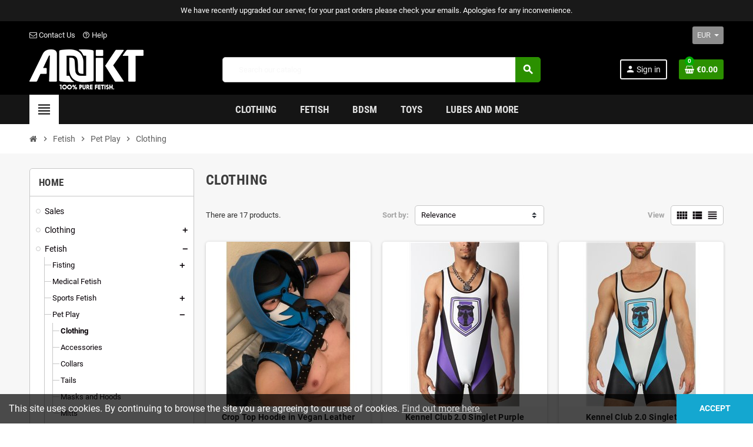

--- FILE ---
content_type: text/html; charset=utf-8
request_url: https://addiktmegastore.com/46-clothing
body_size: 177104
content:
<!-- begin catalog/listing/category.tpl -->
<!doctype html>
<html lang="en">
  <head>
    
      
  <meta charset="utf-8">
  <meta name="theme-color" content="#f9f2e8">


  <meta http-equiv="x-ua-compatible" content="ie=edge">



  <title>Clothing</title>
  <meta name="description" content="">
  <meta name="keywords" content="">
        <link rel="canonical" href="https://addiktmegastore.com/46-clothing">
    
                



  <meta name="viewport" content="width=device-width, initial-scale=1, shrink-to-fit=no, maximum-scale=1">



  <link rel="icon" type="image/vnd.microsoft.icon" href="https://addiktmegastore.com/img/favicon-6.ico?1624185413">
  <link rel="shortcut icon" type="image/x-icon" href="https://addiktmegastore.com/img/favicon-6.ico?1624185413">



  <link rel="preload" href="https://addiktmegastore.com/themes/ZOneTheme/assets/fonts/-xPowC.woff2" as="font" type="font/woff2" crossorigin>
<link rel="preload" href="https://addiktmegastore.com/themes/ZOneTheme/assets/fonts/3-h-59.woff2" as="font" type="font/woff2" crossorigin>
<link rel="preload" href="https://addiktmegastore.com/themes/ZOneTheme/assets/fonts/SpNAlx.woff" as="font" type="font/woff" crossorigin>
<link rel="preload" href="https://addiktmegastore.com/themes/ZOneTheme/assets/fonts/aQVDOc.woff" as="font" type="font/woff" crossorigin>
<link rel="preload" href="https://addiktmegastore.com/themes/ZOneTheme/assets/fonts/3JoW0S.woff" as="font" type="font/woff" crossorigin>
<link rel="preload" href="https://addiktmegastore.com/themes/ZOneTheme/assets/fonts/3MhMug.woff" as="font" type="font/woff" crossorigin>
<link rel="preload" href="https://addiktmegastore.com/themes/ZOneTheme/assets/fonts/1-zhYP.woff" as="font" type="font/woff" crossorigin>


    <link rel="stylesheet" href="https://addiktmegastore.com/themes/ZOneTheme/assets/css/theme.css" type="text/css" media="all">
  <link rel="stylesheet" href="https://addiktmegastore.com/themes/ZOneTheme/modules/blockreassurance/views/dist/front.css" type="text/css" media="all">
  <link rel="stylesheet" href="https://addiktmegastore.com/themes/ZOneTheme/modules/ps_facetedsearch/views/dist/front.css" type="text/css" media="all">
  <link rel="stylesheet" href="https://addiktmegastore.com/themes/ZOneTheme/modules/productcomments/views/css/productcomments.css" type="text/css" media="all">
  <link rel="stylesheet" href="https://addiktmegastore.com/modules/creditcardofflinepayment/views/css/creditcardofflinepayment_17.css" type="text/css" media="all">
  <link rel="stylesheet" href="https://addiktmegastore.com/modules/creditcardofflinepayment/views/css/tipso/tipso.css" type="text/css" media="all">
  <link rel="stylesheet" href="https://addiktmegastore.com/js/jquery/ui/themes/base/minified/jquery-ui.min.css" type="text/css" media="all">
  <link rel="stylesheet" href="https://addiktmegastore.com/js/jquery/ui/themes/base/minified/jquery.ui.theme.min.css" type="text/css" media="all">
  <link rel="stylesheet" href="https://addiktmegastore.com/modules/faqs/views/css/myprestamodules_font.css" type="text/css" media="all">
  <link rel="stylesheet" href="https://addiktmegastore.com/modules/faqs/views/css/footer.css" type="text/css" media="all">
  <link rel="stylesheet" href="https://addiktmegastore.com/modules/faqs/views/css/faq.css" type="text/css" media="all">
  <link rel="stylesheet" href="https://addiktmegastore.com/modules/faqs/views/css/faqs_form.css" type="text/css" media="all">
  <link rel="stylesheet" href="https://addiktmegastore.com/modules/faqs/views/css/codemirror_custom.css" type="text/css" media="all">
  <link rel="stylesheet" href="https://addiktmegastore.com/themes/ZOneTheme/assets/css/custom.css" type="text/css" media="all">




    <script type="text/javascript">
        var prestashop = {"cart":{"products":[],"totals":{"total":{"type":"total","label":"Total","amount":0,"value":"\u20ac0.00"},"total_including_tax":{"type":"total","label":"Total (tax incl.)","amount":0,"value":"\u20ac0.00"},"total_excluding_tax":{"type":"total","label":"Total (tax excl.)","amount":0,"value":"\u20ac0.00"}},"subtotals":{"products":{"type":"products","label":"Subtotal","amount":0,"value":"\u20ac0.00"},"discounts":null,"shipping":{"type":"shipping","label":"Shipping","amount":0,"value":""},"tax":null},"products_count":0,"summary_string":"0 items","vouchers":{"allowed":1,"added":[]},"discounts":[],"minimalPurchase":0,"minimalPurchaseRequired":""},"currency":{"name":"Euro","iso_code":"EUR","iso_code_num":"978","sign":"\u20ac"},"customer":{"lastname":null,"firstname":null,"email":null,"birthday":null,"newsletter":null,"newsletter_date_add":null,"optin":null,"website":null,"company":null,"siret":null,"ape":null,"is_logged":false,"gender":{"type":null,"name":null},"addresses":[]},"language":{"name":"English (English)","iso_code":"en","locale":"en-US","language_code":"en-us","is_rtl":"0","date_format_lite":"m\/d\/Y","date_format_full":"m\/d\/Y H:i:s","id":1},"page":{"title":"","canonical":"https:\/\/addiktmegastore.com\/46-clothing","meta":{"title":"Clothing","description":"","keywords":"","robots":"index"},"page_name":"category","body_classes":{"lang-en":true,"lang-rtl":false,"country-GB":true,"currency-EUR":true,"layout-left-column":true,"page-category":true,"tax-display-disabled":true,"category-id-46":true,"category-Clothing":true,"category-id-parent-142":true,"category-depth-level-4":true},"admin_notifications":[]},"shop":{"name":"ADKT Group","logo":"https:\/\/addiktmegastore.com\/img\/addikteu-logo-16148792816.jpg","stores_icon":"https:\/\/addiktmegastore.com\/img\/logo_stores.png","favicon":"https:\/\/addiktmegastore.com\/img\/favicon-6.ico"},"urls":{"base_url":"https:\/\/addiktmegastore.com\/","current_url":"https:\/\/addiktmegastore.com\/46-clothing","shop_domain_url":"https:\/\/addiktmegastore.com","img_ps_url":"https:\/\/addiktmegastore.com\/img\/","img_cat_url":"https:\/\/addiktmegastore.com\/img\/c\/","img_lang_url":"https:\/\/addiktmegastore.com\/img\/l\/","img_prod_url":"https:\/\/addiktmegastore.com\/img\/p\/","img_manu_url":"https:\/\/addiktmegastore.com\/img\/m\/","img_sup_url":"https:\/\/addiktmegastore.com\/img\/su\/","img_ship_url":"https:\/\/addiktmegastore.com\/img\/s\/","img_store_url":"https:\/\/addiktmegastore.com\/img\/st\/","img_col_url":"https:\/\/addiktmegastore.com\/img\/co\/","img_url":"https:\/\/addiktmegastore.com\/themes\/ZOneTheme\/assets\/img\/","css_url":"https:\/\/addiktmegastore.com\/themes\/ZOneTheme\/assets\/css\/","js_url":"https:\/\/addiktmegastore.com\/themes\/ZOneTheme\/assets\/js\/","pic_url":"https:\/\/addiktmegastore.com\/upload\/","pages":{"address":"https:\/\/addiktmegastore.com\/address","addresses":"https:\/\/addiktmegastore.com\/addresses","authentication":"https:\/\/addiktmegastore.com\/login","cart":"https:\/\/addiktmegastore.com\/cart","category":"https:\/\/addiktmegastore.com\/index.php?controller=category","cms":"https:\/\/addiktmegastore.com\/index.php?controller=cms","contact":"https:\/\/addiktmegastore.com\/contact-us","discount":"https:\/\/addiktmegastore.com\/discount","guest_tracking":"https:\/\/addiktmegastore.com\/guest-tracking","history":"https:\/\/addiktmegastore.com\/order-history","identity":"https:\/\/addiktmegastore.com\/identity","index":"https:\/\/addiktmegastore.com\/","my_account":"https:\/\/addiktmegastore.com\/my-account","order_confirmation":"https:\/\/addiktmegastore.com\/order-confirmation","order_detail":"https:\/\/addiktmegastore.com\/index.php?controller=order-detail","order_follow":"https:\/\/addiktmegastore.com\/order-follow","order":"https:\/\/addiktmegastore.com\/order","order_return":"https:\/\/addiktmegastore.com\/index.php?controller=order-return","order_slip":"https:\/\/addiktmegastore.com\/credit-slip","pagenotfound":"https:\/\/addiktmegastore.com\/page-not-found","password":"https:\/\/addiktmegastore.com\/password-recovery","pdf_invoice":"https:\/\/addiktmegastore.com\/index.php?controller=pdf-invoice","pdf_order_return":"https:\/\/addiktmegastore.com\/index.php?controller=pdf-order-return","pdf_order_slip":"https:\/\/addiktmegastore.com\/index.php?controller=pdf-order-slip","prices_drop":"https:\/\/addiktmegastore.com\/prices-drop","product":"https:\/\/addiktmegastore.com\/index.php?controller=product","search":"https:\/\/addiktmegastore.com\/search","sitemap":"https:\/\/addiktmegastore.com\/sitemap","stores":"https:\/\/addiktmegastore.com\/stores","supplier":"https:\/\/addiktmegastore.com\/supplier","register":"https:\/\/addiktmegastore.com\/login?create_account=1","order_login":"https:\/\/addiktmegastore.com\/order?login=1"},"alternative_langs":[],"theme_assets":"\/themes\/ZOneTheme\/assets\/","actions":{"logout":"https:\/\/addiktmegastore.com\/?mylogout="},"no_picture_image":{"bySize":{"cart_default":{"url":"https:\/\/addiktmegastore.com\/img\/p\/en-default-cart_default.jpg","width":90,"height":90},"small_default":{"url":"https:\/\/addiktmegastore.com\/img\/p\/en-default-small_default.jpg","width":90,"height":90},"home_default":{"url":"https:\/\/addiktmegastore.com\/img\/p\/en-default-home_default.jpg","width":280,"height":280},"medium_default":{"url":"https:\/\/addiktmegastore.com\/img\/p\/en-default-medium_default.jpg","width":400,"height":400},"large_default":{"url":"https:\/\/addiktmegastore.com\/img\/p\/en-default-large_default.jpg","width":800,"height":800}},"small":{"url":"https:\/\/addiktmegastore.com\/img\/p\/en-default-cart_default.jpg","width":90,"height":90},"medium":{"url":"https:\/\/addiktmegastore.com\/img\/p\/en-default-home_default.jpg","width":280,"height":280},"large":{"url":"https:\/\/addiktmegastore.com\/img\/p\/en-default-large_default.jpg","width":800,"height":800},"legend":""}},"configuration":{"display_taxes_label":false,"display_prices_tax_incl":true,"is_catalog":false,"show_prices":true,"opt_in":{"partner":true},"quantity_discount":{"type":"discount","label":"Unit discount"},"voucher_enabled":1,"return_enabled":0},"field_required":[],"breadcrumb":{"links":[{"title":"Home","url":"https:\/\/addiktmegastore.com\/"},{"title":"Fetish","url":"https:\/\/addiktmegastore.com\/119-fetish"},{"title":"Pet Play","url":"https:\/\/addiktmegastore.com\/142-pet-play"},{"title":"Clothing","url":"https:\/\/addiktmegastore.com\/46-clothing"}],"count":4},"link":{"protocol_link":"https:\/\/","protocol_content":"https:\/\/"},"time":1768649247,"static_token":"75ffd39eb6a90ce32214d37c327f7188","token":"1afcf45b8e5bb62e5bd28021678ec6e7","debug":true};
        var psemailsubscription_subscription = "https:\/\/addiktmegastore.com\/module\/ps_emailsubscription\/subscription";
        var psr_icon_color = "#F19D76";
        var varGetFinalDateController = "https:\/\/addiktmegastore.com\/module\/zonethememanager\/getFinalDate";
        var varGetFinalDateMiniatureController = "https:\/\/addiktmegastore.com\/module\/zonethememanager\/getFinalDateMiniature";
        var varPSAjaxCart = 1;
        var varProductCommentGradeController = "https:\/\/addiktmegastore.com\/module\/zonethememanager\/CommentGrade";
      </script>





  <!-- emarketing start -->



<!-- emarketing end -->
<!-- begin module:zonecolorsfonts/views/templates/hook/zonecolorsfonts.tpl -->
<!-- begin /home/addkt/public_html/themes/ZOneTheme/modules/zonecolorsfonts/views/templates/hook/zonecolorsfonts.tpl -->

<style type="text/css">pre, .form-control, .form-control:focus, .input-group-text, .custom-select, .custom-file-label, .custom-file-label:after, body, .btn-teriary, .btn.btn-teriary, .ui-autocomplete.ui-menu .ui-menu-item a, .dropdown select, .dropdown-item, .anav-top, .aone-popupnewsletter {color: #070006} select.form-control:focus::-ms-value, .custom-select:focus::-ms-value {color: #070006} h1, h2, h3, h4, h5, h6, .h1, .h2, .h3, .h4, .h5, .h6, .title-block, .column-title, .typo .column-title, .column-title a, .typo .column-title a, .page-heading, .page-subheading, .nav-tabs .nav-item .nav-link.active:focus, .nav-tabs .nav-item .nav-link.active:hover, .aone-tabs .dot-line-tabs .dot-line, label, .label, .nav-item .nav-link, .nav-item .nav-link.active, .product-name, .product-accordions .panel .panel-heading .panel-title a, .anav-top .amenu-link, #footer .footer-main .h4, .banner1 span:not(.btn) {color: #a5a5a5} a, .btn-outline-primary, .btn-outline-primary.disabled, .btn-outline-primary:disabled, .btn-link, .page-link, .text-primary, .products-selection .total-products p, .products-selection .products-sort-order .product-display .display-select .selected, #header .left-nav-trigger .left-nav-icon, #footer .footer-about-us .fa, #footer .footer-about-us .material-icons, .feature .material-icons, .feature .fa, .feature2 a:hover {color: #2f2f2f} .btn-primary, .btn-primary.disabled, .btn-primary:disabled, .btn-outline-primary:hover, .btn-outline-primary:not(:disabled):not(.disabled):active, .btn-outline-primary:not(:disabled):not(.disabled).active, .show > .btn-outline-primary.dropdown-toggle, .nav-pills .nav-link.active, .nav-pills .show > .nav-link, .page-item.active .page-link, .badge-primary, .progress-bar, .list-group-item.active, .bg-primary, .btn.btn-primary, .btn.btn-primary.disabled, .btn.btn-primary:disabled, .group-span-filestyle .btn-default, .group-span-filestyle .bootstrap-touchspin .btn-touchspin, .bootstrap-touchspin .group-span-filestyle .btn-touchspin, .pagination .page-list .current a, .add-to-cart, .add-to-cart.disabled, .add-to-cart:disabled, .sidebar-currency .currency-list .current .dropdown-item, .sidebar-language .language-list .current .dropdown-item, .pace .pace-progress, .pace-bounce .pace-activity, #header .mobile-header-version .mobile-menu-icon, .banner3:hover, #product-comments-list-pagination ul li.active span {background-color: #2f2f2f} .btn-primary, .btn-primary.disabled, .btn-primary:disabled, .btn-outline-primary, .btn-outline-primary:hover, .btn-outline-primary:not(:disabled):not(.disabled):active, .btn-outline-primary:not(:disabled):not(.disabled).active, .show > .btn-outline-primary.dropdown-toggle, .page-item.active .page-link, .list-group-item.active, .border-primary, .product-combinations .combination-item.active .switch-cbnt, .product-swatches .swatches-list > li.selected > span, .pace .pace-activity {border-color: #2f2f2f} .btn-primary:hover, .btn-primary:focus, .btn.btn-primary:hover, .btn-primary:not(:disabled):not(.disabled):active, .btn-primary:not(:disabled):not(.disabled).active, .btn.btn-primary:not(:disabled):not(.disabled):active, .btn.btn-primary:not(:disabled):not(.disabled).active, .add-to-cart:hover, .add-to-cart:not(:disabled):not(.disabled):active, .add-to-cart:not(:disabled):not(.disabled).active {background-color: #151515} a:hover, .btn-link:hover, .page-link:hover, .btn-teriary:hover, .btn.btn-teriary:hover, .ui-autocomplete.ui-menu .ui-menu-item .ui-state-focus, .ui-autocomplete.ui-menu .ui-menu-item .ui-state-hover, .dropdown .expand-more:hover, .dropdown a.expand-more:hover, .dropdown-item:hover, .dropdown-item:focus, .checkout-step-order .step-part .edit, .checkout-step-order .step-part.current .part-icon, .checkout-step-order .step-part.current.reachable.complete .part-icon, .page-my-account #content .links a:hover, .active-filters .filter-block .material-icons, .product-price, .price-total, .product-name a:hover, a.product-name:hover, .product-list .product-miniature .grid-hover-btn a, .main-product-details .product-cover .layer .zoom-in, #product-modal .arrows, .cart-items-review .product-line-grid .product-prices .qty, .st-menu-close:hover, .aone-slideshow .nivoSlider .nivo-directionNav .nivo-prevNav, .aone-slideshow .nivoSlider .nivo-directionNav .nivo-nextNav, #header .left-nav-trigger .left-nav-icon:hover, .feature a:hover, .feature2 .material-icons, .feature2 .fa, .icon-link:hover {color: #00ac02} .custom-checkbox input[type="checkbox"]:hover + .check-shape, .custom-radio input[type="radio"]:hover + .check-shape, .custom-checkbox input[type="checkbox"]:checked + .check-shape, .custom-radio input[type="radio"]:checked + .check-shape, .custom-checkbox .check-shape.color .check-circle, .custom-radio .check-shape.color .check-circle, .category-tree > ul > li > a:hover:before, .main-product-details .product-images li.thumb-container .thumb.selected, .product-swatches .swatches-list > li.selected > span.color .check-circle, #product-modal .product-images img.selected, .anav-top .acategory-content .category-subs li a:hover:before, .aone-slideshow .nivoSlider .nivo-controlNav a.active, .banner2 a:before {border-color: #00ac02} .custom-checkbox input[type="checkbox"]:checked + .check-shape, .custom-radio input[type="radio"]:checked + .check-shape, .modal .modal-header .close:hover, .category-tree > ul > li > a:hover:before, .discount-percentage, .discount-amount, .product-flags .product-flag.discount span, .product-flags .product-flag.on-sale span, .add-to-cart.added:after, .main-product-details .scroll-box-arrows .left, .main-product-details .scroll-box-arrows .right, .cart-preview .cart-header .cart-products-count, .slick-prev, .slick-next, .slick-dots li button, .anav-top .amenu-link > sup, .anav-top .acategory-content .category-subs li a:hover:before, .aone-slideshow .nivoSlider .nivo-controlNav a, .aone-popupnewsletter button.close, #header .sticky-icon-cart .cart-products-count, #scrollTopButton .scroll-button, .typoImageSlider .scrollArrows .left, .typoImageSlider .scrollArrows .right {background-color: #00ac02} .ui-autocomplete.ui-widget-content, .dropdown-item:hover, .dropdown-item:focus, .pagination .page-list a:hover, .manufacturer-list .brand .brand-name, .product-list .grid .product-miniature .product-name, .main-product-details .product-pack .pack-product-items, .product-combinations .combination-item .switch-cbnt, .product-swatches .swatches-list > li > span, .product-quantity-touchspin .input-group .input-group-btn > .btn, .cart-summary .cart-detailed-actions, .quickview .modal-footer, #product .blockreassurance-product, .footer-right .block-newsletter .form-control, #blockcart-modal .cart-content .cart-prices, .cart-preview .cart-title, .cart-preview .cart-bottom, .currency-selector .dropdown-current, .language-selector .dropdown-current, .sidebar-account, .sidebar-header-phone, .st-menu-title, #mobile-amegamenu, .aone-featuredcategories .category-block .category-name, #header .header-bottom {background-color: #8d8d8d} #header {background-color: #000000} .header-banner, .header-nav, .main-header, .checkout-header-right {color: #f1f1f1} .header-banner a:hover, .header-nav a:not(.dropdown-item):hover, .main-header a:not(.dropdown-item):hover, .header-nav .dropdown .expand-more:hover, .checkout-header-right a:not(.dropdown-item):hover {color: #f1f1f1} #header .header-bottom, #mobile-amegamenu {background-color: #151515} .anav-top .amenu-link {color: #dedede} .anav-mobile .amenu-link .mobile-toggle-plus .caret-down-icon {border-top-color: #dedede} .anav-mobile .amenu-link .mobile-toggle-plus .caret-down-icon {border-bottom-color: #dedede} .anav-top .amenu-item:hover .amenu-link, .anav-top .amenu-link:hover {color: #dedede} .anav-top .adropdown {color: #5d5d5d} .anav-top .acategory-content .category-subs li a:before {border-color: #5d5d5d} .anav-top .acategory-content .category-title, .anav-top .aproduct-content .product-name, .anav-top .amanufacturer-content .brand-name {color: #3d3d3d} .anav-top .adropdown a:hover, .anav-top .acategory-content .category-title a:hover, .anav-top .aproduct-content .product-name a:hover, .anav-top .amanufacturer-content .brand-name a:hover {color: #dedede} .anav-top .acategory-content .category-subs li a:hover:before {border-color: #dedede} .anav-top .acategory-content .category-subs li a:hover:before {background-color: #dedede} .breadcrumb-wrapper .breadcrumb, .breadcrumb-wrapper .breadcrumb a {color: #5d5d5d} #footer {background-color: #2d2d2d} #footer, #footer .label, #footer label {color: #ffffff} #footer .footer-main .h4, #footer .footer-about-us .fa, #footer .footer-about-us .material-icons {color: #ffffff} #footer a:hover {color: #2d2d2d} #footer .footer-bottom {background-color: #000000} .icon-link:hover, .checkout-step-order .step-part .edit, .active-filters .filter-block .material-icons, .product-list .product-miniature .grid-hover-btn a, .main-product-details .product-cover .layer .zoom-in, #product-modal .arrows, .st-menu-close:hover, .aone-slideshow .nivoSlider .nivo-directionNav .nivo-prevNav, .aone-slideshow .nivoSlider .nivo-directionNav .nivo-nextNav {color: #dc0019} .modal .modal-header .close:hover, .add-to-cart.added:after, .main-product-details .scroll-box-arrows .left, .main-product-details .scroll-box-arrows .right, .slick-prev, .slick-next, .slick-dots li button, .aone-slideshow .nivoSlider .nivo-controlNav a, .aone-popupnewsletter button.close, #scrollTopButton .scroll-button, .typoImageSlider .scrollArrows .left, .typoImageSlider .scrollArrows .right {background-color: #dc0019} .aone-slideshow .nivoSlider .nivo-controlNav a.active {border-color: #dc0019} .btn-primary, .btn-primary.disabled, .btn-primary:disabled, .btn.btn-primary, .btn.btn-primary.disabled, .btn.btn-primary:disabled, .add-to-cart, .add-to-cart.disabled, .add-to-cart:disabled, #header .mobile-header-version .mobile-menu-icon {background-color: #2b9000} .btn-primary, .btn-primary.disabled, .btn-primary:disabled {border-color: #2b9000} .btn-primary:hover, .btn-primary:focus, .btn.btn-primary:hover, .btn-primary:not(:disabled):not(.disabled):active, .btn-primary:not(:disabled):not(.disabled).active, .btn.btn-primary:not(:disabled):not(.disabled):active, .btn.btn-primary:not(:disabled):not(.disabled).active, .add-to-cart:hover, .add-to-cart:not(:disabled):not(.disabled):active, .add-to-cart:not(:disabled):not(.disabled).active {background-color: #1c5d00} h1, h2, h3, h4, h5, h6, .h1, .h2, .h3, .h4, .h5, .h6, .title-block, .column-title, .typo .column-title, .column-title a, .typo .column-title a, .page-heading, .page-subheading, .nav-tabs .nav-item .nav-link.active:focus, .nav-tabs .nav-item .nav-link.active:hover, .nav-item .nav-link, .nav-item .nav-link.active, .product-accordions .panel .panel-heading .panel-title a, .banner1 span:not(.btn) {color: #3d3d3d} .product-style, .cart-preview .cart-items, .column-block .product-list-margin, .anav-top .aproduct-content .product-container, .aone-slideshow .slide-products-related .slide-products-related-list {background-color: #f7f7f7} .product-name {color: #1b1b1b} .product-name a:hover, a.product-name:hover {color: #1b1b1b} .product-list .grid .product-miniature .product-name {background-color: #f7f7f7} .product-price, .price-total {color: #bc0015} </style>

<!-- end /home/addkt/public_html/themes/ZOneTheme/modules/zonecolorsfonts/views/templates/hook/zonecolorsfonts.tpl -->
<!-- end module:zonecolorsfonts/views/templates/hook/zonecolorsfonts.tpl -->

<!-- begin module:zonethememanager/views/templates/hook/zonethememanager_header.tpl -->
<!-- begin /home/addkt/public_html/themes/ZOneTheme/modules/zonethememanager/views/templates/hook/zonethememanager_header.tpl -->
<!-- end /home/addkt/public_html/themes/ZOneTheme/modules/zonethememanager/views/templates/hook/zonethememanager_header.tpl -->
<!-- end module:zonethememanager/views/templates/hook/zonethememanager_header.tpl -->




    
  </head>

  <body id="category" class="lang-en country-gb currency-eur layout-left-column page-category tax-display-disabled category-id-46 category-clothing category-id-parent-142 category-depth-level-4  pace-running st-wrapper">

    
      
    

    
        <div class="st-menu st-effect-left" data-st-menu>
    <div class="st-menu-close d-flex" data-close-st-menu><i class="material-icons">close</i></div>
    <div class="st-menu-title h4">
      Menu
    </div>

          
<!-- begin module:zonethememanager/views/templates/hook/zonethememanager_sidebar_navigation.tpl -->
<!-- begin /home/addkt/public_html/themes/ZOneTheme/modules/zonethememanager/views/templates/hook/zonethememanager_sidebar_navigation.tpl -->
<div class="js-sidebar-category-tree sidebar-menu" data-categorytree-controller="https://addiktmegastore.com/module/zonethememanager/categoryTree">
  <div class="waiting-load-categories"></div>
</div>
<!-- end /home/addkt/public_html/themes/ZOneTheme/modules/zonethememanager/views/templates/hook/zonethememanager_sidebar_navigation.tpl -->
<!-- end module:zonethememanager/views/templates/hook/zonethememanager_sidebar_navigation.tpl -->

    
    <div id="js-header-phone-sidebar" class="sidebar-header-phone js-hidden"></div>
    <div id="js-account-sidebar" class="sidebar-account text-center user-info js-hidden"></div>
    <div id="js-language-sidebar" class="sidebar-language js-hidden"></div>
    <div id="js-left-currency-sidebar" class="sidebar-currency js-hidden"></div>
  </div>
    

    <main id="page" class="st-pusher ">

      
              

      <header id="header">
        
          
  <!-- desktop header -->
  <div class="desktop-header-version">
    
      <div class="header-banner clearfix">
        
<!-- begin module:zonethememanager/views/templates/hook/zonethememanager_banner.tpl -->
<!-- begin /home/addkt/public_html/themes/ZOneTheme/modules/zonethememanager/views/templates/hook/zonethememanager_banner.tpl -->
<div class="header-event-banner" style="background-color: #191919;">
  <div class="container">
    <div class="header-event-banner-wrapper">
      <p><span style="color: #ffffff;">We have recently upgraded our server, for your past orders please check your emails. Apologies for any inconvenience.</span></p>
    </div>
  </div>
</div>

<!-- end /home/addkt/public_html/themes/ZOneTheme/modules/zonethememanager/views/templates/hook/zonethememanager_banner.tpl -->
<!-- end module:zonethememanager/views/templates/hook/zonethememanager_banner.tpl -->

      </div>
    

    
      <div class="header-nav clearfix">
        <div class="container">
          <div class="header-nav-wrapper d-flex align-items-center justify-content-between">
            <div class="left-nav d-flex">
              
<!-- begin module:zonethememanager/views/templates/hook/zonethememanager_nav1.tpl -->
<!-- begin /home/addkt/public_html/themes/ZOneTheme/modules/zonethememanager/views/templates/hook/zonethememanager_nav1.tpl -->
<div class="header-phone js-header-phone-source">
	<ul>
<li><a href="contact-us"><i class="fa fa-envelope-o"></i> Contact Us</a></li>
<li><a href="faqs"><i class="material-icons">help_outline</i> Help</a></li>
</ul>
</div>
<!-- end /home/addkt/public_html/themes/ZOneTheme/modules/zonethememanager/views/templates/hook/zonethememanager_nav1.tpl -->
<!-- end module:zonethememanager/views/templates/hook/zonethememanager_nav1.tpl -->

            </div>
            <div class="right-nav d-flex">
              
<!-- begin module:ps_currencyselector/ps_currencyselector.tpl -->
<!-- begin /home/addkt/public_html/themes/ZOneTheme/modules/ps_currencyselector/ps_currencyselector.tpl -->
<div class="currency-selector-wrapper">
  <div class="currency-selector dropdown js-dropdown">
    <div class="desktop-dropdown">
      <span id="currency-selector-label">Currency:</span>
      <button class="btn-unstyle dropdown-current expand-more" data-toggle="dropdown" data-offset="0,2px" aria-haspopup="true" aria-expanded="false" aria-label="Currency dropdown">
        <span>EUR</span>
        <span class="dropdown-icon"><span class="expand-icon"></span></span>
      </button>
      <div class="dropdown-menu js-currency-source" aria-labelledby="currency-selector-label">
        <ul class="currency-list">
                      <li >
              <a title="Australian Dollar" rel="nofollow" href="https://addiktmegastore.com/46-clothing?SubmitCurrency=1&amp;id_currency=6" class="dropdown-item">
                AUD <span class="c-sign">AUD$</span>
              </a>
            </li>
                      <li >
              <a title="Canadian Dollar" rel="nofollow" href="https://addiktmegastore.com/46-clothing?SubmitCurrency=1&amp;id_currency=4" class="dropdown-item">
                CAD <span class="c-sign">CAD$</span>
              </a>
            </li>
                      <li >
              <a title="Swiss Franc" rel="nofollow" href="https://addiktmegastore.com/46-clothing?SubmitCurrency=1&amp;id_currency=3" class="dropdown-item">
                CHF <span class="c-sign">CHF</span>
              </a>
            </li>
                      <li  class="current" >
              <a title="Euro" rel="nofollow" href="https://addiktmegastore.com/46-clothing?SubmitCurrency=1&amp;id_currency=2" class="dropdown-item">
                EUR <span class="c-sign">€</span>
              </a>
            </li>
                      <li >
              <a title="British Pound" rel="nofollow" href="https://addiktmegastore.com/46-clothing?SubmitCurrency=1&amp;id_currency=1" class="dropdown-item">
                GBP <span class="c-sign">£</span>
              </a>
            </li>
                      <li >
              <a title="US Dollar" rel="nofollow" href="https://addiktmegastore.com/46-clothing?SubmitCurrency=1&amp;id_currency=5" class="dropdown-item">
                USD <span class="c-sign">$</span>
              </a>
            </li>
                  </ul>
      </div>
    </div>
  </div>
</div><!-- end /home/addkt/public_html/themes/ZOneTheme/modules/ps_currencyselector/ps_currencyselector.tpl -->
<!-- end module:ps_currencyselector/ps_currencyselector.tpl -->

            </div>
          </div>
        </div>
      </div>
    

    
      <div class="main-header clearfix">
        <div class="container">
          <div class="header-wrapper d-flex align-items-center">

            
              <div class="header-logo">
                <a href="https://addiktmegastore.com/" title="ADKT Group">
                                      <img class="logo" src="https://addiktmegastore.com/img/addikteu-logo-16148792816.jpg" alt="ADKT Group" width="194" height="68">
                                  </a>
              </div>
            

            
              <div class="header-right">
                <div class="display-top align-items-center d-flex flex-wrap flex-lg-nowrap justify-content-end">
                  
<!-- begin module:ps_searchbar/ps_searchbar.tpl -->
<!-- begin /home/addkt/public_html/themes/ZOneTheme/modules/ps_searchbar/ps_searchbar.tpl --><!-- Block search module TOP -->
<div class="searchbar-wrapper">
  <div id="search_widget" class="js-search-source" data-search-controller-url="//addiktmegastore.com/search">
    <div class="search-widget ui-front">
      <form method="get" action="//addiktmegastore.com/search">
        <input type="hidden" name="controller" value="search">
        <input class="form-control" type="text" name="s" value="" placeholder="Search our catalog" aria-label="Search">
        <button type="submit" class="btn-primary">
          <i class="material-icons search">search</i>
        </button>
      </form>
    </div>
  </div>
</div>
<!-- /Block search module TOP -->
<!-- end /home/addkt/public_html/themes/ZOneTheme/modules/ps_searchbar/ps_searchbar.tpl -->
<!-- end module:ps_searchbar/ps_searchbar.tpl -->

<!-- begin module:ps_customersignin/ps_customersignin.tpl -->
<!-- begin /home/addkt/public_html/themes/ZOneTheme/modules/ps_customersignin/ps_customersignin.tpl --><div class="customer-signin-module">
  <div class="user-info">
          <div class="js-account-source">
        <ul>
          <li>
            <div class="account-link">
              <a
                href="https://addiktmegastore.com/my-account"
                title="Log in to your customer account"
                rel="nofollow"
              >
                <i class="material-icons">person</i><span>Sign in</span>
              </a>
            </div>
          </li>
        </ul>
      </div>
      </div>
</div><!-- end /home/addkt/public_html/themes/ZOneTheme/modules/ps_customersignin/ps_customersignin.tpl -->
<!-- end module:ps_customersignin/ps_customersignin.tpl -->

<!-- begin module:ps_shoppingcart/ps_shoppingcart.tpl -->
<!-- begin /home/addkt/public_html/themes/ZOneTheme/modules/ps_shoppingcart/ps_shoppingcart.tpl --><div class="shopping-cart-module">
  <div class="blockcart cart-preview" data-refresh-url="//addiktmegastore.com/module/ps_shoppingcart/ajax" data-sidebar-cart-trigger>
    <ul class="cart-header">
      <li data-header-cart-source>
        <a rel="nofollow" href="//addiktmegastore.com/cart?action=show" class="cart-link btn-primary">
          <span class="cart-design"><i class="fa fa-shopping-basket" aria-hidden="true"></i><span class="cart-products-count">0</span></span>
          <span class="cart-total-value">€0.00</span>
        </a>
      </li>
    </ul>

          <!-- begin /home/addkt/public_html/themes/ZOneTheme/modules/ps_shoppingcart/ps_shoppingcart-dropdown.tpl --><div class="cart-dropdown" data-shopping-cart-source>
  <div class="cart-dropdown-wrapper">
    <div class="cart-title h4">Shopping Cart</div>
          <div class="no-items">
        There are no more items in your cart
      </div>
      </div>
  <div class="js-cart-update-quantity page-loading-overlay cart-overview-loading">
    <div class="page-loading-backdrop d-flex align-items-center justify-content-center">
      <span class="uil-spin-css"><span><span></span></span><span><span></span></span><span><span></span></span><span><span></span></span><span><span></span></span><span><span></span></span><span><span></span></span><span><span></span></span></span>
    </div>
  </div>
</div>
<!-- end /home/addkt/public_html/themes/ZOneTheme/modules/ps_shoppingcart/ps_shoppingcart-dropdown.tpl -->      </div>
</div>
<!-- end /home/addkt/public_html/themes/ZOneTheme/modules/ps_shoppingcart/ps_shoppingcart.tpl -->
<!-- end module:ps_shoppingcart/ps_shoppingcart.tpl -->

                </div>
              </div>
            

          </div>
        </div>
      </div>
    

    
      <div class="header-bottom clearfix">
        <div class="header-main-menu" id="header-main-menu" data-sticky-menu>
          <div class="container">
            <div class="header-main-menu-wrapper">
                              <div class="left-nav-trigger" data-left-nav-trigger>
                  <div class="left-nav-icon d-flex align-items-center justify-content-center">
                    <i class="material-icons">view_headline</i>
                  </div>
                </div>
                            <div class="sticky-icon-cart" data-sticky-cart data-sidebar-cart-trigger></div>
              
<!-- begin module:zonemegamenu/views/templates/hook/zonemegamenu.tpl -->
<!-- begin /home/addkt/public_html/themes/ZOneTheme/modules/zonemegamenu/views/templates/hook/zonemegamenu.tpl -->
  <div id="amegamenu" class="">
    <ul class="anav-top js-ajax-mega-menu" data-ajax-dropdown-controller="https://addiktmegastore.com/module/zonemegamenu/menuDropdownContent">
              <li class="amenu-item mm113 plex ">
          <a href="https://addiktmegastore.com/61-clothes" class="amenu-link" >                        <span>Clothing</span>
                      </a>
                      <div class="adropdown adrd5">
              <div class="js-dropdown-content" data-menu-id="113"></div>
            </div>
                  </li>
              <li class="amenu-item mm114 plex ">
          <a href="https://addiktmegastore.com/119-fetish" class="amenu-link" >                        <span>Fetish</span>
                      </a>
                      <div class="adropdown adrd5">
              <div class="js-dropdown-content" data-menu-id="114"></div>
            </div>
                  </li>
              <li class="amenu-item mm115 plex ">
          <a href="https://addiktmegastore.com/120-bdsm" class="amenu-link" >                        <span>BDSM</span>
                      </a>
                      <div class="adropdown adrd5">
              <div class="js-dropdown-content" data-menu-id="115"></div>
            </div>
                  </li>
              <li class="amenu-item mm116 plex ">
          <a href="https://addiktmegastore.com/121-toys" class="amenu-link" >                        <span>Toys</span>
                      </a>
                      <div class="adropdown adrd5">
              <div class="js-dropdown-content" data-menu-id="116"></div>
            </div>
                  </li>
              <li class="amenu-item mm117 plex ">
          <a href="https://addiktmegastore.com/113-lubes" class="amenu-link" >                        <span>Lubes and More</span>
                      </a>
                      <div class="adropdown adrd5">
              <div class="js-dropdown-content" data-menu-id="117"></div>
            </div>
                  </li>
          </ul>
  </div>
<!-- end /home/addkt/public_html/themes/ZOneTheme/modules/zonemegamenu/views/templates/hook/zonemegamenu.tpl -->
<!-- end module:zonemegamenu/views/templates/hook/zonemegamenu.tpl -->

            </div>
          </div>
        </div>
      </div>
    
  </div>



        
      </header>

      <section id="wrapper">

        
          
<nav class="breadcrumb-wrapper ">
  <div class="container">
    <ol class="breadcrumb" data-depth="4" itemscope itemtype="https://schema.org/BreadcrumbList">
              
                      <li class="breadcrumb-item" itemprop="itemListElement" itemscope itemtype="https://schema.org/ListItem">
                                            <a itemprop="item" href="https://addiktmegastore.com/" class="item-name">
                                      <i class="fa fa-home home" aria-hidden="true"></i>
                                      <span itemprop="name">Home</span>
                </a>
                            <meta itemprop="position" content="1">
            </li>
                  
              
                      <li class="breadcrumb-item" itemprop="itemListElement" itemscope itemtype="https://schema.org/ListItem">
                              <span class="separator material-icons">chevron_right</span>
                                            <a itemprop="item" href="https://addiktmegastore.com/119-fetish" class="item-name">
                                      <span itemprop="name">Fetish</span>
                </a>
                            <meta itemprop="position" content="2">
            </li>
                  
              
                      <li class="breadcrumb-item" itemprop="itemListElement" itemscope itemtype="https://schema.org/ListItem">
                              <span class="separator material-icons">chevron_right</span>
                                            <a itemprop="item" href="https://addiktmegastore.com/142-pet-play" class="item-name">
                                      <span itemprop="name">Pet Play</span>
                </a>
                            <meta itemprop="position" content="3">
            </li>
                  
              
                      <li class="breadcrumb-item" itemprop="itemListElement" itemscope itemtype="https://schema.org/ListItem">
                              <span class="separator material-icons">chevron_right</span>
                                            <span itemprop="name" class="item-name">Clothing</span>
                            <meta itemprop="position" content="4">
            </li>
                  
          </ol>
  </div>
</nav>
        

        
          
<aside id="notifications">
  <div class="container">
    
    
    
      </div>
</aside>
        

        

        

        
          <div class="main-content">
            <div class="container">
              <div class="row ">

                
                  <div id="left-column" class="sidebar-column col-12 col-md-4 col-lg-3">
                    <div class="column-wrapper">
                      
<!-- begin module:ps_categorytree/views/templates/hook/ps_categorytree.tpl -->
<!-- begin /home/addkt/public_html/themes/ZOneTheme/modules/ps_categorytree/views/templates/hook/ps_categorytree.tpl -->


<div class="left-categories column-block md-bottom">
  <p class="column-title">Home</p>
  <div class="category-tree js-category-tree">
    
  <ul><li data-depth="0"><a href="https://addiktmegastore.com/118-sales" title="Sales" data-category-id="118"><span>Sales</span></a></li><li data-depth="0"><a href="https://addiktmegastore.com/61-clothes" title="Clothing" data-category-id="61"><span>Clothing</span></a><div class="collapse-icons" data-toggle="collapse" data-target="#exCollapsingNavbar61"><i class="material-icons add"></i><i class="material-icons remove"></i></div><div class="category-sub-menu collapse" id="exCollapsingNavbar61">
  <ul><li data-depth="1"><a href="https://addiktmegastore.com/130-textile" title="Textile" data-category-id="130"><span>Textile</span></a><div class="collapse-icons" data-toggle="collapse" data-target="#exCollapsingNavbar130"><i class="material-icons add"></i><i class="material-icons remove"></i></div><div class="category-sub-menu collapse" id="exCollapsingNavbar130">
  <ul><li data-depth="2"><a href="https://addiktmegastore.com/20-jocks" title="Jocks" data-category-id="20"><span>Jocks</span></a></li><li data-depth="2"><a href="https://addiktmegastore.com/44-shirts-and-singlets" title="Shirts and Singlets" data-category-id="44"><span>Shirts and Singlets</span></a></li><li data-depth="2"><a href="https://addiktmegastore.com/45-hoods" title="Hoods" data-category-id="45"><span>Hoods</span></a></li><li data-depth="2"><a href="https://addiktmegastore.com/19-accessories" title="Accessories" data-category-id="19"><span>Accessories</span></a><div class="collapse-icons" data-toggle="collapse" data-target="#exCollapsingNavbar19"><i class="material-icons add"></i><i class="material-icons remove"></i></div><div class="category-sub-menu collapse" id="exCollapsingNavbar19">
  <ul><li data-depth="3"><a href="https://addiktmegastore.com/17-maskulo-codpieces" title="Maskulo Codpieces" data-category-id="17"><span>Maskulo Codpieces</span></a></li><li data-depth="3"><a href="https://addiktmegastore.com/36-maskulo-accessories" title="Maskulo Accessories" data-category-id="36"><span>Maskulo Accessories</span></a></li></ul></div></li><li data-depth="2"><a href="https://addiktmegastore.com/49-faux-leather" title="Faux Leather" data-category-id="49"><span>Faux Leather</span></a></li><li data-depth="2"><a href="https://addiktmegastore.com/18-harnesses" title="Harnesses" data-category-id="18"><span>Harnesses</span></a></li><li data-depth="2"><a href="https://addiktmegastore.com/37-masks-and-hoods" title="Masks and Hoods" data-category-id="37"><span>Masks and Hoods</span></a></li><li data-depth="2"><a href="https://addiktmegastore.com/26-shorts-and-pants" title="Shorts and Pants" data-category-id="26"><span>Shorts and Pants</span></a></li><li data-depth="2"><a href="https://addiktmegastore.com/23-socks" title="Socks" data-category-id="23"><span>Socks</span></a></li><li data-depth="2"><a href="https://addiktmegastore.com/43-singlets" title="Singlets" data-category-id="43"><span>Singlets</span></a></li><li data-depth="2"><a href="https://addiktmegastore.com/28-swimwear" title="Swimwear" data-category-id="28"><span>Swimwear</span></a></li><li data-depth="2"><a href="https://addiktmegastore.com/25-t-shirts-and-tanktops" title="T-Shirts and Tanktops" data-category-id="25"><span>T-Shirts and Tanktops</span></a></li><li data-depth="2"><a href="https://addiktmegastore.com/34-tracksuits" title="Tracksuits" data-category-id="34"><span>Tracksuits</span></a></li><li data-depth="2"><a href="https://addiktmegastore.com/27-underwear" title="Underwear" data-category-id="27"><span>Underwear</span></a></li></ul></div></li><li data-depth="1"><a href="https://addiktmegastore.com/131-leather" title="Leather" data-category-id="131"><span>Leather</span></a><div class="collapse-icons" data-toggle="collapse" data-target="#exCollapsingNavbar131"><i class="material-icons add"></i><i class="material-icons remove"></i></div><div class="category-sub-menu collapse" id="exCollapsingNavbar131">
  <ul><li data-depth="2"><a href="https://addiktmegastore.com/145-accessories" title="Accessories" data-category-id="145"><span>Accessories</span></a></li><li data-depth="2"><a href="https://addiktmegastore.com/146-arm-and-wristbands" title="Arm and Wristbands" data-category-id="146"><span>Arm and Wristbands</span></a></li><li data-depth="2"><a href="https://addiktmegastore.com/147-collars" title="Collars" data-category-id="147"><span>Collars</span></a></li><li data-depth="2"><a href="https://addiktmegastore.com/148-harnesses" title="Harnesses" data-category-id="148"><span>Harnesses</span></a></li><li data-depth="2"><a href="https://addiktmegastore.com/149-underwear" title="Underwear" data-category-id="149"><span>Underwear</span></a></li><li data-depth="2"><a href="https://addiktmegastore.com/150-tracksuits" title="Tracksuits" data-category-id="150"><span>Tracksuits</span></a></li><li data-depth="2"><a href="https://addiktmegastore.com/53-biker-gear" title="Biker Gear" data-category-id="53"><span>Biker Gear</span></a></li></ul></div></li><li data-depth="1"><a href="https://addiktmegastore.com/132-neoprene" title="Neoprene" data-category-id="132"><span>Neoprene</span></a><div class="collapse-icons" data-toggle="collapse" data-target="#exCollapsingNavbar132"><i class="material-icons add"></i><i class="material-icons remove"></i></div><div class="category-sub-menu collapse" id="exCollapsingNavbar132">
  <ul><li data-depth="2"><a href="https://addiktmegastore.com/151-harnesses" title="Harnesses" data-category-id="151"><span>Harnesses</span></a></li><li data-depth="2"><a href="https://addiktmegastore.com/50-pants-and-shorts" title="Pants and Shorts" data-category-id="50"><span>Pants and Shorts</span></a></li><li data-depth="2"><a href="https://addiktmegastore.com/152-underwear" title="Underwear" data-category-id="152"><span>Underwear</span></a></li><li data-depth="2"><a href="https://addiktmegastore.com/51-vests-and-shirts" title="Vests and Shirts" data-category-id="51"><span>Vests and Shirts</span></a></li></ul></div></li><li data-depth="1"><a href="https://addiktmegastore.com/133-rubber" title="Rubber" data-category-id="133"><span>Rubber</span></a><div class="collapse-icons" data-toggle="collapse" data-target="#exCollapsingNavbar133"><i class="material-icons add"></i><i class="material-icons remove"></i></div><div class="category-sub-menu collapse" id="exCollapsingNavbar133">
  <ul><li data-depth="2"><a href="https://addiktmegastore.com/153-harnesses" title="Harnesses" data-category-id="153"><span>Harnesses</span></a></li><li data-depth="2"><a href="https://addiktmegastore.com/15-maintenance" title="Maintenance" data-category-id="15"><span>Maintenance</span></a></li></ul></div></li><li data-depth="1"><a href="https://addiktmegastore.com/134-addikt-fetish" title="ADDIKT Fetish" data-category-id="134"><span>ADDIKT Fetish</span></a><div class="collapse-icons" data-toggle="collapse" data-target="#exCollapsingNavbar134"><i class="material-icons add"></i><i class="material-icons remove"></i></div><div class="category-sub-menu collapse" id="exCollapsingNavbar134">
  <ul><li data-depth="2"><a href="https://addiktmegastore.com/29-leather-harnesses" title="Leather Harnesses" data-category-id="29"><span>Leather Harnesses</span></a></li><li data-depth="2"><a href="https://addiktmegastore.com/191-la-demence-collection" title="La Demence Collection" data-category-id="191"><span>La Demence Collection</span></a></li><li data-depth="2"><a href="https://addiktmegastore.com/30-leather-accessories" title="Leather Accessories" data-category-id="30"><span>Leather Accessories</span></a><div class="collapse-icons" data-toggle="collapse" data-target="#exCollapsingNavbar30"><i class="material-icons add"></i><i class="material-icons remove"></i></div><div class="category-sub-menu collapse" id="exCollapsingNavbar30">
  <ul><li data-depth="3"><a href="https://addiktmegastore.com/32-arm-and-wristbands" title="Arm and Wristbands" data-category-id="32"><span>Arm and Wristbands</span></a></li></ul></div></li><li data-depth="2"><a href="https://addiktmegastore.com/144-custom-t-shirts" title="Custom T-Shirts" data-category-id="144"><span>Custom T-Shirts</span></a><div class="collapse-icons" data-toggle="collapse" data-target="#exCollapsingNavbar144"><i class="material-icons add"></i><i class="material-icons remove"></i></div><div class="category-sub-menu collapse" id="exCollapsingNavbar144">
  <ul><li data-depth="3"><a href="https://addiktmegastore.com/38-design-by-james-newland" title="Design by James Newland" data-category-id="38"><span>Design by James Newland</span></a></li><li data-depth="3"><a href="https://addiktmegastore.com/39-t-shirt-factory" title="T-shirt Factory" data-category-id="39"><span>T-shirt Factory</span></a></li><li data-depth="3"><a href="https://addiktmegastore.com/40-addikt-collection" title="Addikt Collection" data-category-id="40"><span>Addikt Collection</span></a></li><li data-depth="3"><a href="https://addiktmegastore.com/41-la-demence-collection" title="La Demence Collection" data-category-id="41"><span>La Demence Collection</span></a></li><li data-depth="3"><a href="https://addiktmegastore.com/42-emoji-shirts" title="Emoji Shirts" data-category-id="42"><span>Emoji Shirts</span></a></li><li data-depth="3"><a href="https://addiktmegastore.com/48-bobo-bear-collection" title="BOBO BEAR Collection" data-category-id="48"><span>BOBO BEAR Collection</span></a></li><li data-depth="3"><a href="https://addiktmegastore.com/192-bobo-bear" title="BOBO BEAR" data-category-id="192"><span>BOBO BEAR</span></a></li></ul></div></li><li data-depth="2"><a href="https://addiktmegastore.com/31-leather-jocks" title="Leather Jocks" data-category-id="31"><span>Leather Jocks</span></a></li></ul></div></li><li data-depth="1"><a href="https://addiktmegastore.com/135-footwear" title="Footwear" data-category-id="135"><span>Footwear</span></a><div class="collapse-icons" data-toggle="collapse" data-target="#exCollapsingNavbar135"><i class="material-icons add"></i><i class="material-icons remove"></i></div><div class="category-sub-menu collapse" id="exCollapsingNavbar135">
  <ul><li data-depth="2"><a href="https://addiktmegastore.com/55-drag-shoes" title="Drag Shoes" data-category-id="55"><span>Drag Shoes</span></a></li><li data-depth="2"><a href="https://addiktmegastore.com/56-fetish-shoes" title="Fetish Shoes" data-category-id="56"><span>Fetish Shoes</span></a></li><li data-depth="2"><a href="https://addiktmegastore.com/57-gogo-boots" title="GoGo Boots" data-category-id="57"><span>GoGo Boots</span></a></li><li data-depth="2"><a href="https://addiktmegastore.com/58-plus-size" title="Plus Size" data-category-id="58"><span>Plus Size</span></a></li><li data-depth="2"><a href="https://addiktmegastore.com/59-exotic-dancing" title="Exotic Dancing" data-category-id="59"><span>Exotic Dancing</span></a></li><li data-depth="2"><a href="https://addiktmegastore.com/190-socks" title="Socks" data-category-id="190"><span>Socks</span></a></li></ul></div></li><li data-depth="1"><a href="https://addiktmegastore.com/136-care-products" title="Care Products" data-category-id="136"><span>Care Products</span></a><div class="collapse-icons" data-toggle="collapse" data-target="#exCollapsingNavbar136"><i class="material-icons add"></i><i class="material-icons remove"></i></div><div class="category-sub-menu collapse" id="exCollapsingNavbar136">
  <ul><li data-depth="2"><a href="https://addiktmegastore.com/13-disposable-gloves" title="Disposable Gloves" data-category-id="13"><span>Disposable Gloves</span></a></li><li data-depth="2"><a href="https://addiktmegastore.com/14-care-products-cleaners" title="Care Products / Cleaners" data-category-id="14"><span>Care Products / Cleaners</span></a></li><li data-depth="2"><a href="https://addiktmegastore.com/16-cleaning" title="Cleaning" data-category-id="16"><span>Cleaning</span></a></li><li data-depth="2"><a href="https://addiktmegastore.com/203-maintenance" title="Maintenance" data-category-id="203"><span>Maintenance</span></a></li><li data-depth="2"><a href="https://addiktmegastore.com/207-inhalers" title="Inhalers" data-category-id="207"><span>Inhalers</span></a></li><li data-depth="2"><a href="https://addiktmegastore.com/137-face-masks" title="Face Masks" data-category-id="137"><span>Face Masks</span></a></li></ul></div></li></ul></div></li><li data-depth="0"><a href="https://addiktmegastore.com/119-fetish" title="Fetish" data-category-id="119"><span>Fetish</span></a><div class="collapse-icons" data-toggle="collapse" data-target="#exCollapsingNavbar119"><i class="material-icons add"></i><i class="material-icons remove"></i></div><div class="category-sub-menu collapse" id="exCollapsingNavbar119">
  <ul><li data-depth="1"><a href="https://addiktmegastore.com/138-fisting" title="Fisting" data-category-id="138"><span>Fisting</span></a><div class="collapse-icons" data-toggle="collapse" data-target="#exCollapsingNavbar138"><i class="material-icons add"></i><i class="material-icons remove"></i></div><div class="category-sub-menu collapse" id="exCollapsingNavbar138">
  <ul><li data-depth="2"><a href="https://addiktmegastore.com/12-gloves" title="Gloves" data-category-id="12"><span>Gloves</span></a></li><li data-depth="2"><a href="https://addiktmegastore.com/156-lubricants" title="Lubricants" data-category-id="156"><span>Lubricants</span></a></li><li data-depth="2"><a href="https://addiktmegastore.com/157-toys" title="Toys" data-category-id="157"><span>Toys</span></a></li></ul></div></li><li data-depth="1"><a href="https://addiktmegastore.com/140-medical-fetish" title="Medical Fetish" data-category-id="140"><span>Medical Fetish</span></a></li><li data-depth="1"><a href="https://addiktmegastore.com/141-sports-fetish" title="Sports Fetish" data-category-id="141"><span>Sports Fetish</span></a><div class="collapse-icons" data-toggle="collapse" data-target="#exCollapsingNavbar141"><i class="material-icons add"></i><i class="material-icons remove"></i></div><div class="category-sub-menu collapse" id="exCollapsingNavbar141">
  <ul><li data-depth="2"><a href="https://addiktmegastore.com/21-boxers-briefs-and-jocks" title="Boxers Briefs and Jocks" data-category-id="21"><span>Boxers Briefs and Jocks</span></a></li><li data-depth="2"><a href="https://addiktmegastore.com/158-socks" title="Socks" data-category-id="158"><span>Socks</span></a></li><li data-depth="2"><a href="https://addiktmegastore.com/159-shirts-and-singlets" title="Shirts and Singlets" data-category-id="159"><span>Shirts and Singlets</span></a></li><li data-depth="2"><a href="https://addiktmegastore.com/35-tracksuit-and-hoodies" title="Tracksuit and Hoodies" data-category-id="35"><span>Tracksuit and Hoodies</span></a></li></ul></div></li><li data-depth="1"><a href="https://addiktmegastore.com/142-pet-play" title="Pet Play" data-category-id="142"><span>Pet Play</span></a><div class="collapse-icons" data-toggle="collapse" data-target="#exCollapsingNavbar142"><i class="material-icons add"></i><i class="material-icons remove"></i></div><div class="category-sub-menu collapse" id="exCollapsingNavbar142">
  <ul><li data-depth="2"><a href="https://addiktmegastore.com/46-clothing" title="Clothing" data-category-id="46"><span>Clothing</span></a></li><li data-depth="2"><a href="https://addiktmegastore.com/160-accessories" title="Accessories" data-category-id="160"><span>Accessories</span></a></li><li data-depth="2"><a href="https://addiktmegastore.com/161-collars" title="Collars" data-category-id="161"><span>Collars</span></a></li><li data-depth="2"><a href="https://addiktmegastore.com/162-tails" title="Tails" data-category-id="162"><span>Tails</span></a></li><li data-depth="2"><a href="https://addiktmegastore.com/163-masks-and-hoods" title="Masks and Hoods" data-category-id="163"><span>Masks and Hoods</span></a></li><li data-depth="2"><a href="https://addiktmegastore.com/164-mitts" title="Mitts" data-category-id="164"><span>Mitts</span></a></li></ul></div></li><li data-depth="1"><a href="https://addiktmegastore.com/143-clean-and-store" title="Clean and Store" data-category-id="143"><span>Clean and Store</span></a><div class="collapse-icons" data-toggle="collapse" data-target="#exCollapsingNavbar143"><i class="material-icons add"></i><i class="material-icons remove"></i></div><div class="category-sub-menu collapse" id="exCollapsingNavbar143">
  <ul><li data-depth="2"><a href="https://addiktmegastore.com/201-cleaning" title="Cleaning" data-category-id="201"><span>Cleaning</span></a></li><li data-depth="2"><a href="https://addiktmegastore.com/202-maintenance" title="Maintenance" data-category-id="202"><span>Maintenance</span></a></li><li data-depth="2"><a href="https://addiktmegastore.com/206-inhalers" title="Inhalers" data-category-id="206"><span>Inhalers</span></a></li><li data-depth="2"><a href="https://addiktmegastore.com/217-face-masks" title="Face Masks" data-category-id="217"><span>Face Masks</span></a></li></ul></div></li></ul></div></li><li data-depth="0"><a href="https://addiktmegastore.com/120-bdsm" title="BDSM" data-category-id="120"><span>BDSM</span></a><div class="collapse-icons" data-toggle="collapse" data-target="#exCollapsingNavbar120"><i class="material-icons add"></i><i class="material-icons remove"></i></div><div class="category-sub-menu collapse" id="exCollapsingNavbar120">
  <ul><li data-depth="1"><a href="https://addiktmegastore.com/123-bondage" title="Bondage" data-category-id="123"><span>Bondage</span></a><div class="collapse-icons" data-toggle="collapse" data-target="#exCollapsingNavbar123"><i class="material-icons add"></i><i class="material-icons remove"></i></div><div class="category-sub-menu collapse" id="exCollapsingNavbar123">
  <ul><li data-depth="2"><a href="https://addiktmegastore.com/33-collars" title="Collars" data-category-id="33"><span>Collars</span></a></li><li data-depth="2"><a href="https://addiktmegastore.com/98-wrist-cuffs" title="Wrist cuffs" data-category-id="98"><span>Wrist cuffs</span></a></li><li data-depth="2"><a href="https://addiktmegastore.com/99-gags" title="Gags" data-category-id="99"><span>Gags</span></a></li><li data-depth="2"><a href="https://addiktmegastore.com/101-ankle-cuffs" title="Ankle cuffs" data-category-id="101"><span>Ankle cuffs</span></a></li><li data-depth="2"><a href="https://addiktmegastore.com/169-hoods" title="Hoods" data-category-id="169"><span>Hoods</span></a></li><li data-depth="2"><a href="https://addiktmegastore.com/170-mitts" title="Mitts" data-category-id="170"><span>Mitts</span></a></li><li data-depth="2"><a href="https://addiktmegastore.com/225-accessories" title="Accessories" data-category-id="225"><span>Accessories</span></a></li></ul></div></li><li data-depth="1"><a href="https://addiktmegastore.com/122-chastity" title="Chastity" data-category-id="122"><span>Chastity</span></a><div class="collapse-icons" data-toggle="collapse" data-target="#exCollapsingNavbar122"><i class="material-icons add"></i><i class="material-icons remove"></i></div><div class="category-sub-menu collapse" id="exCollapsingNavbar122">
  <ul><li data-depth="2"><a href="https://addiktmegastore.com/70-chastity-cages" title="Chastity Cages" data-category-id="70"><span>Chastity Cages</span></a></li><li data-depth="2"><a href="https://addiktmegastore.com/171-accessories" title="Accessories" data-category-id="171"><span>Accessories</span></a></li></ul></div></li><li data-depth="1"><a href="https://addiktmegastore.com/124-nipple-play" title="Nipple Play" data-category-id="124"><span>Nipple Play</span></a><div class="collapse-icons" data-toggle="collapse" data-target="#exCollapsingNavbar124"><i class="material-icons add"></i><i class="material-icons remove"></i></div><div class="category-sub-menu collapse" id="exCollapsingNavbar124">
  <ul><li data-depth="2"><a href="https://addiktmegastore.com/100-tits" title="Tits " data-category-id="100"><span>Tits </span></a></li></ul></div></li><li data-depth="1"><a href="https://addiktmegastore.com/125-whips-and-paddles" title="Whips And Paddles" data-category-id="125"><span>Whips And Paddles</span></a><div class="collapse-icons" data-toggle="collapse" data-target="#exCollapsingNavbar125"><i class="material-icons add"></i><i class="material-icons remove"></i></div><div class="category-sub-menu collapse" id="exCollapsingNavbar125">
  <ul><li data-depth="2"><a href="https://addiktmegastore.com/72-floggers" title="Floggers" data-category-id="72"><span>Floggers</span></a></li><li data-depth="2"><a href="https://addiktmegastore.com/73-paddles" title="Paddles" data-category-id="73"><span>Paddles</span></a></li><li data-depth="2"><a href="https://addiktmegastore.com/74-crops" title="Crops" data-category-id="74"><span>Crops</span></a></li><li data-depth="2"><a href="https://addiktmegastore.com/75-canes" title="Canes" data-category-id="75"><span>Canes</span></a></li><li data-depth="2"><a href="https://addiktmegastore.com/76-others" title="Others" data-category-id="76"><span>Others</span></a></li><li data-depth="2"><a href="https://addiktmegastore.com/82-whips" title="Whips" data-category-id="82"><span>Whips</span></a></li></ul></div></li><li data-depth="1"><a href="https://addiktmegastore.com/126-playroom" title="Playroom" data-category-id="126"><span>Playroom</span></a><div class="collapse-icons" data-toggle="collapse" data-target="#exCollapsingNavbar126"><i class="material-icons add"></i><i class="material-icons remove"></i></div><div class="category-sub-menu collapse" id="exCollapsingNavbar126">
  <ul><li data-depth="2"><a href="https://addiktmegastore.com/94-sling" title="Sling" data-category-id="94"><span>Sling</span></a></li><li data-depth="2"><a href="https://addiktmegastore.com/95-furniture" title="Furniture" data-category-id="95"><span>Furniture</span></a></li><li data-depth="2"><a href="https://addiktmegastore.com/97-fuck-machines" title="Fuck Machines" data-category-id="97"><span>Fuck Machines</span></a></li><li data-depth="2"><a href="https://addiktmegastore.com/102-spanking" title="Spanking" data-category-id="102"><span>Spanking</span></a></li></ul></div></li><li data-depth="1"><a href="https://addiktmegastore.com/127-electro" title="Electro" data-category-id="127"><span>Electro</span></a><div class="collapse-icons" data-toggle="collapse" data-target="#exCollapsingNavbar127"><i class="material-icons add"></i><i class="material-icons remove"></i></div><div class="category-sub-menu collapse" id="exCollapsingNavbar127">
  <ul><li data-depth="2"><a href="https://addiktmegastore.com/89-control-units" title="Control Units" data-category-id="89"><span>Control Units</span></a></li></ul></div></li><li data-depth="1"><a href="https://addiktmegastore.com/128-urethral-play" title="Urethral Play" data-category-id="128"><span>Urethral Play</span></a></li><li data-depth="1"><a href="https://addiktmegastore.com/129-headgear" title="Headgear" data-category-id="129"><span>Headgear</span></a><div class="collapse-icons" data-toggle="collapse" data-target="#exCollapsingNavbar129"><i class="material-icons add"></i><i class="material-icons remove"></i></div><div class="category-sub-menu collapse" id="exCollapsingNavbar129">
  <ul><li data-depth="2"><a href="https://addiktmegastore.com/22-caps" title="Caps" data-category-id="22"><span>Caps</span></a></li><li data-depth="2"><a href="https://addiktmegastore.com/172-masks-and-hoods" title="Masks and Hoods" data-category-id="172"><span>Masks and Hoods</span></a></li></ul></div></li></ul></div></li><li data-depth="0"><a href="https://addiktmegastore.com/121-toys" title="Toys" data-category-id="121"><span>Toys</span></a><div class="collapse-icons" data-toggle="collapse" data-target="#exCollapsingNavbar121"><i class="material-icons add"></i><i class="material-icons remove"></i></div><div class="category-sub-menu collapse" id="exCollapsingNavbar121">
  <ul><li data-depth="1"><a href="https://addiktmegastore.com/210-strap-on-harnesses" title="Strap On Harnesses" data-category-id="210"><span>Strap On Harnesses</span></a></li><li data-depth="1"><a href="https://addiktmegastore.com/173-cock-and-ball-toys" title="Cock and Ball toys" data-category-id="173"><span>Cock and Ball toys</span></a><div class="collapse-icons" data-toggle="collapse" data-target="#exCollapsingNavbar173"><i class="material-icons add"></i><i class="material-icons remove"></i></div><div class="category-sub-menu collapse" id="exCollapsingNavbar173">
  <ul><li data-depth="2"><a href="https://addiktmegastore.com/71-ball-stretchers" title="Ball Stretchers" data-category-id="71"><span>Ball Stretchers</span></a></li><li data-depth="2"><a href="https://addiktmegastore.com/78-cock-rings" title="Cock Rings" data-category-id="78"><span>Cock Rings</span></a></li></ul></div></li><li data-depth="1"><a href="https://addiktmegastore.com/174-dildos" title="Dildos" data-category-id="174"><span>Dildos</span></a><div class="collapse-icons" data-toggle="collapse" data-target="#exCollapsingNavbar174"><i class="material-icons add"></i><i class="material-icons remove"></i></div><div class="category-sub-menu collapse" id="exCollapsingNavbar174">
  <ul><li data-depth="2"><a href="https://addiktmegastore.com/66-dongs-and-dildos" title="Dongs and Dildos" data-category-id="66"><span>Dongs and Dildos</span></a></li><li data-depth="2"><a href="https://addiktmegastore.com/77-moulding-kits" title="Moulding Kits" data-category-id="77"><span>Moulding Kits</span></a></li><li data-depth="2"><a href="https://addiktmegastore.com/79-vac-u-loc-dildos" title="Vac-u-loc Dildos" data-category-id="79"><span>Vac-u-loc Dildos</span></a></li><li data-depth="2"><a href="https://addiktmegastore.com/81-realistic-dildos" title="Realistic Dildos" data-category-id="81"><span>Realistic Dildos</span></a></li><li data-depth="2"><a href="https://addiktmegastore.com/87-double-headed-dildos" title="Double Headed Dildos" data-category-id="87"><span>Double Headed Dildos</span></a></li></ul></div></li><li data-depth="1"><a href="https://addiktmegastore.com/175-pumps" title="Pumps" data-category-id="175"><span>Pumps</span></a></li><li data-depth="1"><a href="https://addiktmegastore.com/176-jack-off-toys" title="Jack Off Toys" data-category-id="176"><span>Jack Off Toys</span></a><div class="collapse-icons" data-toggle="collapse" data-target="#exCollapsingNavbar176"><i class="material-icons add"></i><i class="material-icons remove"></i></div><div class="category-sub-menu collapse" id="exCollapsingNavbar176">
  <ul><li data-depth="2"><a href="https://addiktmegastore.com/90-discreet" title="Discreet" data-category-id="90"><span>Discreet</span></a></li><li data-depth="2"><a href="https://addiktmegastore.com/91-jack-off-toys" title="Jack Off Toys" data-category-id="91"><span>Jack Off Toys</span></a></li><li data-depth="2"><a href="https://addiktmegastore.com/92-stroker" title="Stroker" data-category-id="92"><span>Stroker</span></a></li><li data-depth="2"><a href="https://addiktmegastore.com/93-vagina" title="Vagina" data-category-id="93"><span>Vagina</span></a></li></ul></div></li><li data-depth="1"><a href="https://addiktmegastore.com/177-ftm-products" title="FTM Products" data-category-id="177"><span>FTM Products</span></a></li><li data-depth="1"><a href="https://addiktmegastore.com/178-anal-toys" title="Anal Toys" data-category-id="178"><span>Anal Toys</span></a><div class="collapse-icons" data-toggle="collapse" data-target="#exCollapsingNavbar178"><i class="material-icons add"></i><i class="material-icons remove"></i></div><div class="category-sub-menu collapse" id="exCollapsingNavbar178">
  <ul><li data-depth="2"><a href="https://addiktmegastore.com/67-butt-plugs" title="Butt Plugs" data-category-id="67"><span>Butt Plugs</span></a></li><li data-depth="2"><a href="https://addiktmegastore.com/85-tunnels" title="Tunnels" data-category-id="85"><span>Tunnels</span></a></li><li data-depth="2"><a href="https://addiktmegastore.com/86-toys" title="Toys" data-category-id="86"><span>Toys</span></a></li><li data-depth="2"><a href="https://addiktmegastore.com/88-prostate-stimulation" title="Prostate Stimulation" data-category-id="88"><span>Prostate Stimulation</span></a></li><li data-depth="2"><a href="https://addiktmegastore.com/209-tails" title="Tails" data-category-id="209"><span>Tails</span></a></li></ul></div></li><li data-depth="1"><a href="https://addiktmegastore.com/179-vibrators" title="Vibrators" data-category-id="179"><span>Vibrators</span></a></li><li data-depth="1"><a href="https://addiktmegastore.com/180-strap-on-toys" title="Strap-On Harnesses" data-category-id="180"><span>Strap-On Harnesses</span></a></li><li data-depth="1"><a href="https://addiktmegastore.com/181-remote-controlled" title="Remote Controlled" data-category-id="181"><span>Remote Controlled</span></a></li><li data-depth="1"><a href="https://addiktmegastore.com/83-fifty-shades-of-grey-collection" title="Fifty Shades Of Grey Collection" data-category-id="83"><span>Fifty Shades Of Grey Collection</span></a></li></ul></div></li><li data-depth="0"><a href="https://addiktmegastore.com/113-lubes" title="Lubes and more" data-category-id="113"><span>Lubes and more</span></a><div class="collapse-icons" data-toggle="collapse" data-target="#exCollapsingNavbar113"><i class="material-icons add"></i><i class="material-icons remove"></i></div><div class="category-sub-menu collapse" id="exCollapsingNavbar113">
  <ul><li data-depth="1"><a href="https://addiktmegastore.com/165-lubricants" title="Lubricants" data-category-id="165"><span>Lubricants</span></a><div class="collapse-icons" data-toggle="collapse" data-target="#exCollapsingNavbar165"><i class="material-icons add"></i><i class="material-icons remove"></i></div><div class="category-sub-menu collapse" id="exCollapsingNavbar165">
  <ul><li data-depth="2"><a href="https://addiktmegastore.com/63-fisting-lubricants" title="Fisting Lubricants" data-category-id="63"><span>Fisting Lubricants</span></a></li><li data-depth="2"><a href="https://addiktmegastore.com/65-water-based-lubes" title="Water Based Lubes" data-category-id="65"><span>Water Based Lubes</span></a></li><li data-depth="2"><a href="https://addiktmegastore.com/104-hybride-lubes" title="Hybride Lubes" data-category-id="104"><span>Hybride Lubes</span></a></li><li data-depth="2"><a href="https://addiktmegastore.com/105-silicone-lubes" title="Silicone Lubes" data-category-id="105"><span>Silicone Lubes</span></a></li><li data-depth="2"><a href="https://addiktmegastore.com/106-medical-lube" title="Medical Lube" data-category-id="106"><span>Medical Lube</span></a></li></ul></div></li><li data-depth="1"><a href="https://addiktmegastore.com/198-lubes-essentials" title="Lubes &amp; Essentials" data-category-id="198"><span>Lubes &amp; Essentials</span></a><div class="collapse-icons" data-toggle="collapse" data-target="#exCollapsingNavbar198"><i class="material-icons add"></i><i class="material-icons remove"></i></div><div class="category-sub-menu collapse" id="exCollapsingNavbar198">
  <ul><li data-depth="2"><a href="https://addiktmegastore.com/199-disposable-gloves" title="Disposable Gloves" data-category-id="199"><span>Disposable Gloves</span></a></li><li data-depth="2"><a href="https://addiktmegastore.com/200-care-products-cleaners" title="Care Products / Cleaners" data-category-id="200"><span>Care Products / Cleaners</span></a></li><li data-depth="2"><a href="https://addiktmegastore.com/204-lubricants" title="Lubricants" data-category-id="204"><span>Lubricants</span></a><div class="collapse-icons" data-toggle="collapse" data-target="#exCollapsingNavbar204"><i class="material-icons add"></i><i class="material-icons remove"></i></div><div class="category-sub-menu collapse" id="exCollapsingNavbar204">
  <ul><li data-depth="3"><a href="https://addiktmegastore.com/205-fisting-lubricants" title="Fisting Lubricants" data-category-id="205"><span>Fisting Lubricants</span></a></li><li data-depth="3"><a href="https://addiktmegastore.com/208-water-based-lubes" title="Water Based Lubes" data-category-id="208"><span>Water Based Lubes</span></a></li></ul></div></li><li data-depth="2"><a href="https://addiktmegastore.com/216-face-masks" title="Face Masks" data-category-id="216"><span>Face Masks</span></a></li></ul></div></li><li data-depth="1"><a href="https://addiktmegastore.com/166-hygiene" title="Hygiene" data-category-id="166"><span>Hygiene</span></a><div class="collapse-icons" data-toggle="collapse" data-target="#exCollapsingNavbar166"><i class="material-icons add"></i><i class="material-icons remove"></i></div><div class="category-sub-menu collapse" id="exCollapsingNavbar166">
  <ul><li data-depth="2"><a href="https://addiktmegastore.com/109-nozzles" title="Nozzles" data-category-id="109"><span>Nozzles</span></a></li><li data-depth="2"><a href="https://addiktmegastore.com/110-hygiene" title="Hygiene" data-category-id="110"><span>Hygiene</span></a></li><li data-depth="2"><a href="https://addiktmegastore.com/111-bulb-douches" title="Bulb douches" data-category-id="111"><span>Bulb douches</span></a></li><li data-depth="2"><a href="https://addiktmegastore.com/112-packs" title="Packs" data-category-id="112"><span>Packs</span></a></li></ul></div></li><li data-depth="1"><a href="https://addiktmegastore.com/168-disposable-gloves" title="Disposable Gloves" data-category-id="168"><span>Disposable Gloves</span></a></li><li data-depth="1"><a href="https://addiktmegastore.com/52-face-masks" title="Face Masks" data-category-id="52"><span>Face Masks</span></a></li><li data-depth="1"><a href="https://addiktmegastore.com/167-care-products-cleaners" title="Care Products / Cleaners" data-category-id="167"><span>Care Products / Cleaners</span></a></li></ul></div></li><li data-depth="0"><a href="https://addiktmegastore.com/107-rental-service" title="Rental Service" data-category-id="107"><span>Rental Service</span></a></li></ul>
  </div>
</div>
<!-- end /home/addkt/public_html/themes/ZOneTheme/modules/ps_categorytree/views/templates/hook/ps_categorytree.tpl -->
<!-- end module:ps_categorytree/views/templates/hook/ps_categorytree.tpl -->

<!-- begin module:ps_facetedsearch/ps_facetedsearch.tpl -->
<!-- begin /home/addkt/public_html/themes/ZOneTheme/modules/ps_facetedsearch/ps_facetedsearch.tpl -->
<!-- end /home/addkt/public_html/themes/ZOneTheme/modules/ps_facetedsearch/ps_facetedsearch.tpl -->
<!-- end module:ps_facetedsearch/ps_facetedsearch.tpl -->

<!-- begin module:zonecolumnblocks/views/templates/hook/zonecolumnblocks.tpl -->
<!-- begin /home/addkt/public_html/themes/ZOneTheme/modules/zonecolumnblocks/views/templates/hook/zonecolumnblocks.tpl -->
<!-- end /home/addkt/public_html/themes/ZOneTheme/modules/zonecolumnblocks/views/templates/hook/zonecolumnblocks.tpl -->
<!-- end module:zonecolumnblocks/views/templates/hook/zonecolumnblocks.tpl -->

                    </div>
                  </div>
                

                
                  <div id="center-column" class="center-column col-12 col-md-8 col-lg-9">
                    <div class="center-wrapper">
                      
                      
                      
  <section id="main">

    
  <div id="js-product-list-header">
  
  <h1 class="page-heading js-category-page" data-current-category-id="46">Clothing</h1>
  
  
  
              
      
</div>


    <section id="products">
      
        
          <div id="js-product-list-top" class="products-selection sm-bottom clearfix">
  <div class="row align-items-center">
    <div class="col-12 col-md-12 col-lg-8 products-sort-order order-2">
      
        <div class="d-flex flex-wrap">
  <label class="form-control-label d-none d-lg-block sort-label">Sort by:</label>
  <div class="sort-select dropdown js-dropdown">
    <button
      class="custom-select select-title"
      data-toggle="dropdown"
      data-offset="0,1px"
      aria-haspopup="true"
      aria-expanded="false"
    >
      Relevance    </button>
    <div class="dropdown-menu">
              <a
          rel="nofollow"
          href="https://addiktmegastore.com/46-clothing?order=product.sales.desc"
          class="dropdown-item js-search-link"
        >
          Best sellers
        </a>
              <a
          rel="nofollow"
          href="https://addiktmegastore.com/46-clothing?order=product.position.asc"
          class="dropdown-item current js-search-link"
        >
          Relevance
        </a>
              <a
          rel="nofollow"
          href="https://addiktmegastore.com/46-clothing?order=product.name.asc"
          class="dropdown-item js-search-link"
        >
          Name, A to Z
        </a>
              <a
          rel="nofollow"
          href="https://addiktmegastore.com/46-clothing?order=product.name.desc"
          class="dropdown-item js-search-link"
        >
          Name, Z to A
        </a>
              <a
          rel="nofollow"
          href="https://addiktmegastore.com/46-clothing?order=product.price.asc"
          class="dropdown-item js-search-link"
        >
          Price, low to high
        </a>
              <a
          rel="nofollow"
          href="https://addiktmegastore.com/46-clothing?order=product.price.desc"
          class="dropdown-item js-search-link"
        >
          Price, high to low
        </a>
          </div>
  </div>

      <div class="product-display d-none d-md-block">
      <div class="d-flex">
        <label class="form-control-label display-label d-none d-lg-block">View</label>
        <ul class="display-select" id="product_display_control">
          <li class="d-flex">
            <a data-view="grid" href="#grid" title="Grid" data-toggle="tooltip" data-placement="top">
              <i class="material-icons">view_comfy</i>
            </a>
            <a data-view="list" href="#list" title="List" data-toggle="tooltip" data-placement="top">
              <i class="material-icons">view_list</i>
            </a>
            <a data-view="table-view" href="#table" title="Table" data-toggle="tooltip" data-placement="top">
              <i class="material-icons">view_headline</i>
            </a>
          </li>
        </ul>
      </div>
    </div>
  </div>
      
    </div>

    
    <div class="col-12 col-lg-4 total-products order-4 order-lg-1 d-none d-lg-block">
      <p>
              There are 17 products.
            </p>
    </div>
  </div>  
</div>
        

        
          <div id="_mobile_search_filters" class="mobile-search-fillter light-box-bg d-md-none md-bottom"></div>
        

        <div id="js-filter-scroll-here"></div>
        
        
          
<!-- begin module:ps_facetedsearch/views/templates/front/catalog/active-filters.tpl -->
<!-- begin /home/addkt/public_html/themes/ZOneTheme/modules/ps_facetedsearch/views/templates/front/catalog/active-filters.tpl --><div id="js-active-search-filters">
  </div>
<!-- end /home/addkt/public_html/themes/ZOneTheme/modules/ps_facetedsearch/views/templates/front/catalog/active-filters.tpl -->
<!-- end module:ps_facetedsearch/views/templates/front/catalog/active-filters.tpl -->

        

        
	        
<div id="js-product-list" data-grid-columns="columns-3">
  <div class="product-list">
  <div class="products product-list-wrapper clearfix grid columns-3 js-product-list-view" itemscope itemtype="https://schema.org/ItemList">
          

<div class="product-miniature js-product-miniature" data-id-product="2883" data-id-product-attribute="13845" itemscope itemprop="itemListElement" itemtype="https://schema.org/ListItem">
  <meta itemprop="position" content="0" />  <article class="product-container product-style " itemscope itemtype="https://schema.org/Product">
    <div class="first-block">
      
        <div class="product-thumbnail">
  <a href="https://addiktmegastore.com/clothes/2883-13845-crop-top-hoodie-in-vegan-leather.html#/13-size-s_m/41-color-black" class="product-cover-link">
          
              <img
          src       = "data:image/svg+xml,%3Csvg%20xmlns=%22http://www.w3.org/2000/svg%22%20viewBox=%220%200%20280%20280%22%3E%3C/svg%3E"
          data-original = "https://addiktmegastore.com/10802-home_default/crop-top-hoodie-in-vegan-leather.jpg"
          alt       = "Crop Top Hoodie in Vegan Leather"
          title     = "Crop Top Hoodie in Vegan Leather"
          class     = "img-fluid js-lazy"
          width     = "280"
          height    = "280"
        >
            </a>
</div>
      

      
        
      
      
      
        <div class="grid-hover-btn">
            <a
    href="https://addiktmegastore.com/clothes/2883-13845-crop-top-hoodie-in-vegan-leather.html#/13-size-s_m/41-color-black"
    class="quick-view"
    data-link-action="quickview"
    title="Quick view"
    data-toggle="tooltip"
    data-placement="top"
    aria-label="Quick view"
  >
    <i class="fa fa-eye" aria-hidden="true"></i>
  </a>
        </div>
      

      

      </div><!-- /first-block -->

    <div class="second-third-block">
      <div class="second-block">
        
          <h5 class="product-name" itemprop="name"><a href="https://addiktmegastore.com/clothes/2883-13845-crop-top-hoodie-in-vegan-leather.html#/13-size-s_m/41-color-black" title="Crop Top Hoodie in Vegan Leather">Crop Top Hoodie in Vegan Leather</a></h5>
        

        
                      <div class="product-availability">
              <span class="available">In-Stock</span>
            </div>
                  

        
          <div class="product-description-short" itemprop="description">
            Brand: Addikt<br />
Material: Vegan leather<br />
Colors: red, cobalt, royal blue, Dark blue, Lemon green, pink, bubble gum, black, fluo yellow, gold, silver, white, burgundy, purple, orange, grey, orange, yellow<br />
Sizes: S/M, L/XL<br />
Customization: possible
          </div>
        

        
                  
      </div>
        
      <div class="third-block">
        <div class="third-block-left">
          
            
<!-- begin module:productcomments/views/templates/hook/product-list-reviews.tpl -->
<!-- begin /home/addkt/public_html/themes/ZOneTheme/modules/productcomments/views/templates/hook/product-list-reviews.tpl -->
<div class="js-product-comment" data-id-product="2883" data-comment-grade-url="https://addiktmegastore.com/module/productcomments/CommentGrade">
  <div class="product-list-reviews"> 
    <div class="grade-stars small-stars"></div>
    <div class="comments-nb"></div>
  </div>
  </div>


<!-- end /home/addkt/public_html/themes/ZOneTheme/modules/productcomments/views/templates/hook/product-list-reviews.tpl -->
<!-- end module:productcomments/views/templates/hook/product-list-reviews.tpl -->

          

          
              <div class="product-price-and-shipping d-flex ">
    <div class="first-prices d-flex flex-wrap align-items-center">
      

      <span class="price product-price" aria-label="Price">€99.00</span>
    </div>

    
    <div class="third-prices d-flex flex-wrap align-items-center">
      
      
    </div>
  </div>
          
        </div>

        <div class="buttons-sections">
          
                          <button type="button" class="btn add-to-cart js-ajax-add-to-cart" data-id-product="2883">
                <i class="fa fa-plus text-for-list" aria-hidden="true"></i><span class="text-for-list">Add to cart</span>
                <span class="text-for-grid">Buy</span>
              </button>
                      
        </div>
      </div>
    </div><!-- /second-third-block -->

          <div itemprop="offers" itemscope itemtype="https://schema.org/Offer">
        <meta itemprop="price" content="99"/>
        <meta itemprop="availability" content="https://schema.org/InStock"/>
        <link itemprop="url" href="https://addiktmegastore.com/clothes/2883-crop-top-hoodie-in-vegan-leather.html" />
        <meta itemprop="priceValidUntil" content="2026-02-01"/>
        <meta itemprop="priceCurrency" content="EUR">      </div>
        <link itemprop="image" href="https://addiktmegastore.com/10802-home_default/crop-top-hoodie-in-vegan-leather.jpg" />    <meta itemprop="sku" content="CTHVG01" />          </article>
</div>

          

<div class="product-miniature js-product-miniature" data-id-product="967" data-id-product-attribute="9074" itemscope itemprop="itemListElement" itemtype="https://schema.org/ListItem">
  <meta itemprop="position" content="1" />  <article class="product-container product-style " itemscope itemtype="https://schema.org/Product">
    <div class="first-block">
      
        <div class="product-thumbnail">
  <a href="https://addiktmegastore.com/singlets/967-9074-kennel-club-20-singlet-purple-2000000028408.html#/1-size-s/96-color-purple" class="product-cover-link">
          
              <img
          src       = "data:image/svg+xml,%3Csvg%20xmlns=%22http://www.w3.org/2000/svg%22%20viewBox=%220%200%20280%20280%22%3E%3C/svg%3E"
          data-original = "https://addiktmegastore.com/8152-home_default/kennel-club-20-singlet-purple.jpg"
          alt       = "Kennel Club 2.0 Singlet Purple"
          title     = "Kennel Club 2.0 Singlet Purple"
          class     = "img-fluid js-lazy"
          width     = "280"
          height    = "280"
        >
            </a>
</div>
      

      
        
      
      
      
        <div class="grid-hover-btn">
            <a
    href="https://addiktmegastore.com/singlets/967-9074-kennel-club-20-singlet-purple-2000000028408.html#/1-size-s/96-color-purple"
    class="quick-view"
    data-link-action="quickview"
    title="Quick view"
    data-toggle="tooltip"
    data-placement="top"
    aria-label="Quick view"
  >
    <i class="fa fa-eye" aria-hidden="true"></i>
  </a>
        </div>
      

      

      </div><!-- /first-block -->

    <div class="second-third-block">
      <div class="second-block">
        
          <h5 class="product-name" itemprop="name"><a href="https://addiktmegastore.com/singlets/967-9074-kennel-club-20-singlet-purple-2000000028408.html#/1-size-s/96-color-purple" title="Kennel Club 2.0 Singlet Purple">Kennel Club 2.0 Singlet Purple</a></h5>
        

        
                      <div class="product-availability">
              <span class="available alloutofstock">Produced within 3-4 weeks time</span>
            </div>
                  

        
          <div class="product-description-short" itemprop="description">
            <br />
Designer Features: Puppy Mask logo centered on front; functional zippers in the back;<br />
Inseam: 6 inches (taken from a size Medium)<br />
Fabric Content: 85% nylon, 15% spandex<br />
Care Instructions: Machine wash cold. Low heat tumble dry or hang dry. Do not iron, do not dry clean.<br />

          </div>
        

        
                  
      </div>
        
      <div class="third-block">
        <div class="third-block-left">
          
            
<!-- begin module:productcomments/views/templates/hook/product-list-reviews.tpl -->
<!-- begin /home/addkt/public_html/themes/ZOneTheme/modules/productcomments/views/templates/hook/product-list-reviews.tpl -->
<div class="js-product-comment" data-id-product="967" data-comment-grade-url="https://addiktmegastore.com/module/productcomments/CommentGrade">
  <div class="product-list-reviews"> 
    <div class="grade-stars small-stars"></div>
    <div class="comments-nb"></div>
  </div>
  </div>


<!-- end /home/addkt/public_html/themes/ZOneTheme/modules/productcomments/views/templates/hook/product-list-reviews.tpl -->
<!-- end module:productcomments/views/templates/hook/product-list-reviews.tpl -->

          

          
              <div class="product-price-and-shipping d-flex ">
    <div class="first-prices d-flex flex-wrap align-items-center">
      

      <span class="price product-price" aria-label="Price">€70.80</span>
    </div>

    
    <div class="third-prices d-flex flex-wrap align-items-center">
      
      
    </div>
  </div>
          
        </div>

        <div class="buttons-sections">
          
                          <button type="button" class="btn add-to-cart js-ajax-add-to-cart" data-id-product="967">
                <i class="fa fa-plus text-for-list" aria-hidden="true"></i><span class="text-for-list">Add to cart</span>
                <span class="text-for-grid">Buy</span>
              </button>
                      
        </div>
      </div>
    </div><!-- /second-third-block -->

          <div itemprop="offers" itemscope itemtype="https://schema.org/Offer">
        <meta itemprop="price" content="70.8"/>
        <meta itemprop="availability" content="https://schema.org/PreOrder"/>
        <link itemprop="url" href="https://addiktmegastore.com/singlets/967-kennel-club-20-singlet-purple-2000000028408.html" />
        <meta itemprop="priceValidUntil" content="2026-02-01"/>
        <meta itemprop="priceCurrency" content="EUR">      </div>
        <link itemprop="image" href="https://addiktmegastore.com/8152-home_default/kennel-club-20-singlet-purple.jpg" />    <meta itemprop="sku" content="Cellblock-CBS155-PURP-S-Purple" />              <meta itemprop="gtin13" content="2000000028408" />
      </article>
</div>

          

<div class="product-miniature js-product-miniature" data-id-product="968" data-id-product-attribute="9078" itemscope itemprop="itemListElement" itemtype="https://schema.org/ListItem">
  <meta itemprop="position" content="2" />  <article class="product-container product-style " itemscope itemtype="https://schema.org/Product">
    <div class="first-block">
      
        <div class="product-thumbnail">
  <a href="https://addiktmegastore.com/singlets/968-9078-kennel-club-20-singlet-blue-2000000028415.html#/1-size-s/32-color-blue" class="product-cover-link">
          
              <img
          src       = "data:image/svg+xml,%3Csvg%20xmlns=%22http://www.w3.org/2000/svg%22%20viewBox=%220%200%20280%20280%22%3E%3C/svg%3E"
          data-original = "https://addiktmegastore.com/8156-home_default/kennel-club-20-singlet-blue.jpg"
          alt       = "Kennel Club 2.0 Singlet Blue"
          title     = "Kennel Club 2.0 Singlet Blue"
          class     = "img-fluid js-lazy"
          width     = "280"
          height    = "280"
        >
            </a>
</div>
      

      
        
      
      
      
        <div class="grid-hover-btn">
            <a
    href="https://addiktmegastore.com/singlets/968-9078-kennel-club-20-singlet-blue-2000000028415.html#/1-size-s/32-color-blue"
    class="quick-view"
    data-link-action="quickview"
    title="Quick view"
    data-toggle="tooltip"
    data-placement="top"
    aria-label="Quick view"
  >
    <i class="fa fa-eye" aria-hidden="true"></i>
  </a>
        </div>
      

      

      </div><!-- /first-block -->

    <div class="second-third-block">
      <div class="second-block">
        
          <h5 class="product-name" itemprop="name"><a href="https://addiktmegastore.com/singlets/968-9078-kennel-club-20-singlet-blue-2000000028415.html#/1-size-s/32-color-blue" title="Kennel Club 2.0 Singlet Blue">Kennel Club 2.0 Singlet Blue</a></h5>
        

        
                      <div class="product-availability">
              <span class="available alloutofstock">Produced within 3-4 weeks time</span>
            </div>
                  

        
          <div class="product-description-short" itemprop="description">
            <br />
Designer Features: Puppy Mask logo centered on front; functional zippers in the back;<br />
Inseam: 6 inches (taken from a size Medium)<br />
Fabric Content: 85% nylon, 15% spandex<br />
Care Instructions: Machine wash cold. Low heat tumble dry or hang dry. Do not iron, do not dry clean.<br />

          </div>
        

        
                  
      </div>
        
      <div class="third-block">
        <div class="third-block-left">
          
            
<!-- begin module:productcomments/views/templates/hook/product-list-reviews.tpl -->
<!-- begin /home/addkt/public_html/themes/ZOneTheme/modules/productcomments/views/templates/hook/product-list-reviews.tpl -->
<div class="js-product-comment" data-id-product="968" data-comment-grade-url="https://addiktmegastore.com/module/productcomments/CommentGrade">
  <div class="product-list-reviews"> 
    <div class="grade-stars small-stars"></div>
    <div class="comments-nb"></div>
  </div>
  </div>


<!-- end /home/addkt/public_html/themes/ZOneTheme/modules/productcomments/views/templates/hook/product-list-reviews.tpl -->
<!-- end module:productcomments/views/templates/hook/product-list-reviews.tpl -->

          

          
              <div class="product-price-and-shipping d-flex ">
    <div class="first-prices d-flex flex-wrap align-items-center">
      

      <span class="price product-price" aria-label="Price">€70.80</span>
    </div>

    
    <div class="third-prices d-flex flex-wrap align-items-center">
      
      
    </div>
  </div>
          
        </div>

        <div class="buttons-sections">
          
                          <button type="button" class="btn add-to-cart js-ajax-add-to-cart" data-id-product="968">
                <i class="fa fa-plus text-for-list" aria-hidden="true"></i><span class="text-for-list">Add to cart</span>
                <span class="text-for-grid">Buy</span>
              </button>
                      
        </div>
      </div>
    </div><!-- /second-third-block -->

          <div itemprop="offers" itemscope itemtype="https://schema.org/Offer">
        <meta itemprop="price" content="70.8"/>
        <meta itemprop="availability" content="https://schema.org/PreOrder"/>
        <link itemprop="url" href="https://addiktmegastore.com/singlets/968-kennel-club-20-singlet-blue-2000000028415.html" />
        <meta itemprop="priceValidUntil" content="2026-02-01"/>
        <meta itemprop="priceCurrency" content="EUR">      </div>
        <link itemprop="image" href="https://addiktmegastore.com/8156-home_default/kennel-club-20-singlet-blue.jpg" />    <meta itemprop="sku" content="Cellblock-CBS155-BLU-S-Blue" />              <meta itemprop="gtin13" content="2000000028415" />
      </article>
</div>

          

<div class="product-miniature js-product-miniature" data-id-product="969" data-id-product-attribute="9082" itemscope itemprop="itemListElement" itemtype="https://schema.org/ListItem">
  <meta itemprop="position" content="3" />  <article class="product-container product-style " itemscope itemtype="https://schema.org/Product">
    <div class="first-block">
      
        <div class="product-thumbnail">
  <a href="https://addiktmegastore.com/singlets/969-9082-kennel-club-20-singlet-grey-2000000028422.html#/1-size-s/29-color-grey" class="product-cover-link">
          
              <img
          src       = "data:image/svg+xml,%3Csvg%20xmlns=%22http://www.w3.org/2000/svg%22%20viewBox=%220%200%20280%20280%22%3E%3C/svg%3E"
          data-original = "https://addiktmegastore.com/8160-home_default/kennel-club-20-singlet-grey.jpg"
          alt       = "Kennel Club 2.0 Singlet Grey"
          title     = "Kennel Club 2.0 Singlet Grey"
          class     = "img-fluid js-lazy"
          width     = "280"
          height    = "280"
        >
            </a>
</div>
      

      
        
      
      
      
        <div class="grid-hover-btn">
            <a
    href="https://addiktmegastore.com/singlets/969-9082-kennel-club-20-singlet-grey-2000000028422.html#/1-size-s/29-color-grey"
    class="quick-view"
    data-link-action="quickview"
    title="Quick view"
    data-toggle="tooltip"
    data-placement="top"
    aria-label="Quick view"
  >
    <i class="fa fa-eye" aria-hidden="true"></i>
  </a>
        </div>
      

      

      </div><!-- /first-block -->

    <div class="second-third-block">
      <div class="second-block">
        
          <h5 class="product-name" itemprop="name"><a href="https://addiktmegastore.com/singlets/969-9082-kennel-club-20-singlet-grey-2000000028422.html#/1-size-s/29-color-grey" title="Kennel Club 2.0 Singlet Grey">Kennel Club 2.0 Singlet Grey</a></h5>
        

        
                      <div class="product-availability">
              <span class="available alloutofstock">Produced within 3-4 weeks time</span>
            </div>
                  

        
          <div class="product-description-short" itemprop="description">
            <br />
Designer Features: Puppy Mask logo centered on front; functional zippers in the back;<br />
Inseam: 6 inches (taken from a size Medium)<br />
Fabric Content: 85% nylon, 15% spandex<br />
Care Instructions: Machine wash cold. Low heat tumble dry or hang dry. Do not iron, do not dry clean.<br />

          </div>
        

        
                  
      </div>
        
      <div class="third-block">
        <div class="third-block-left">
          
            
<!-- begin module:productcomments/views/templates/hook/product-list-reviews.tpl -->
<!-- begin /home/addkt/public_html/themes/ZOneTheme/modules/productcomments/views/templates/hook/product-list-reviews.tpl -->
<div class="js-product-comment" data-id-product="969" data-comment-grade-url="https://addiktmegastore.com/module/productcomments/CommentGrade">
  <div class="product-list-reviews"> 
    <div class="grade-stars small-stars"></div>
    <div class="comments-nb"></div>
  </div>
  </div>


<!-- end /home/addkt/public_html/themes/ZOneTheme/modules/productcomments/views/templates/hook/product-list-reviews.tpl -->
<!-- end module:productcomments/views/templates/hook/product-list-reviews.tpl -->

          

          
              <div class="product-price-and-shipping d-flex ">
    <div class="first-prices d-flex flex-wrap align-items-center">
      

      <span class="price product-price" aria-label="Price">€70.80</span>
    </div>

    
    <div class="third-prices d-flex flex-wrap align-items-center">
      
      
    </div>
  </div>
          
        </div>

        <div class="buttons-sections">
          
                          <button type="button" class="btn add-to-cart js-ajax-add-to-cart" data-id-product="969">
                <i class="fa fa-plus text-for-list" aria-hidden="true"></i><span class="text-for-list">Add to cart</span>
                <span class="text-for-grid">Buy</span>
              </button>
                      
        </div>
      </div>
    </div><!-- /second-third-block -->

          <div itemprop="offers" itemscope itemtype="https://schema.org/Offer">
        <meta itemprop="price" content="70.8"/>
        <meta itemprop="availability" content="https://schema.org/PreOrder"/>
        <link itemprop="url" href="https://addiktmegastore.com/singlets/969-kennel-club-20-singlet-grey-2000000028422.html" />
        <meta itemprop="priceValidUntil" content="2026-02-01"/>
        <meta itemprop="priceCurrency" content="EUR">      </div>
        <link itemprop="image" href="https://addiktmegastore.com/8160-home_default/kennel-club-20-singlet-grey.jpg" />    <meta itemprop="sku" content="Cellblock-CBS155-GRY-S-Grey" />              <meta itemprop="gtin13" content="2000000028422" />
      </article>
</div>

          

<div class="product-miniature js-product-miniature" data-id-product="970" data-id-product-attribute="9086" itemscope itemprop="itemListElement" itemtype="https://schema.org/ListItem">
  <meta itemprop="position" content="4" />  <article class="product-container product-style " itemscope itemtype="https://schema.org/Product">
    <div class="first-block">
      
        <div class="product-thumbnail">
  <a href="https://addiktmegastore.com/singlets/970-9086-kennel-club-20-singlet-red-2000000028439.html#/1-size-s/31-color-red" class="product-cover-link">
          
              <img
          src       = "data:image/svg+xml,%3Csvg%20xmlns=%22http://www.w3.org/2000/svg%22%20viewBox=%220%200%20280%20280%22%3E%3C/svg%3E"
          data-original = "https://addiktmegastore.com/8164-home_default/kennel-club-20-singlet-red.jpg"
          alt       = "Kennel Club 2.0 Singlet Red"
          title     = "Kennel Club 2.0 Singlet Red"
          class     = "img-fluid js-lazy"
          width     = "280"
          height    = "280"
        >
            </a>
</div>
      

      
        
      
      
      
        <div class="grid-hover-btn">
            <a
    href="https://addiktmegastore.com/singlets/970-9086-kennel-club-20-singlet-red-2000000028439.html#/1-size-s/31-color-red"
    class="quick-view"
    data-link-action="quickview"
    title="Quick view"
    data-toggle="tooltip"
    data-placement="top"
    aria-label="Quick view"
  >
    <i class="fa fa-eye" aria-hidden="true"></i>
  </a>
        </div>
      

      

      </div><!-- /first-block -->

    <div class="second-third-block">
      <div class="second-block">
        
          <h5 class="product-name" itemprop="name"><a href="https://addiktmegastore.com/singlets/970-9086-kennel-club-20-singlet-red-2000000028439.html#/1-size-s/31-color-red" title="Kennel Club 2.0 Singlet Red">Kennel Club 2.0 Singlet Red</a></h5>
        

        
                      <div class="product-availability">
              <span class="available alloutofstock">Produced within 3-4 weeks time</span>
            </div>
                  

        
          <div class="product-description-short" itemprop="description">
            <br />
Designer Features: Puppy Mask logo centered on front; functional zippers in the back;<br />
Inseam: 6 inches (taken from a size Medium)<br />
Fabric Content: 85% nylon, 15% spandex<br />
Care Instructions: Machine wash cold. Low heat tumble dry or hang dry. Do not iron, do not dry clean.<br />

          </div>
        

        
                  
      </div>
        
      <div class="third-block">
        <div class="third-block-left">
          
            
<!-- begin module:productcomments/views/templates/hook/product-list-reviews.tpl -->
<!-- begin /home/addkt/public_html/themes/ZOneTheme/modules/productcomments/views/templates/hook/product-list-reviews.tpl -->
<div class="js-product-comment" data-id-product="970" data-comment-grade-url="https://addiktmegastore.com/module/productcomments/CommentGrade">
  <div class="product-list-reviews"> 
    <div class="grade-stars small-stars"></div>
    <div class="comments-nb"></div>
  </div>
  </div>


<!-- end /home/addkt/public_html/themes/ZOneTheme/modules/productcomments/views/templates/hook/product-list-reviews.tpl -->
<!-- end module:productcomments/views/templates/hook/product-list-reviews.tpl -->

          

          
              <div class="product-price-and-shipping d-flex ">
    <div class="first-prices d-flex flex-wrap align-items-center">
      

      <span class="price product-price" aria-label="Price">€70.80</span>
    </div>

    
    <div class="third-prices d-flex flex-wrap align-items-center">
      
      
    </div>
  </div>
          
        </div>

        <div class="buttons-sections">
          
                          <button type="button" class="btn add-to-cart js-ajax-add-to-cart" data-id-product="970">
                <i class="fa fa-plus text-for-list" aria-hidden="true"></i><span class="text-for-list">Add to cart</span>
                <span class="text-for-grid">Buy</span>
              </button>
                      
        </div>
      </div>
    </div><!-- /second-third-block -->

          <div itemprop="offers" itemscope itemtype="https://schema.org/Offer">
        <meta itemprop="price" content="70.8"/>
        <meta itemprop="availability" content="https://schema.org/PreOrder"/>
        <link itemprop="url" href="https://addiktmegastore.com/singlets/970-kennel-club-20-singlet-red-2000000028439.html" />
        <meta itemprop="priceValidUntil" content="2026-02-01"/>
        <meta itemprop="priceCurrency" content="EUR">      </div>
        <link itemprop="image" href="https://addiktmegastore.com/8164-home_default/kennel-club-20-singlet-red.jpg" />    <meta itemprop="sku" content="Cellblock-CBS155-RED-S-Red" />              <meta itemprop="gtin13" content="2000000028439" />
      </article>
</div>

          

<div class="product-miniature js-product-miniature" data-id-product="971" data-id-product-attribute="9090" itemscope itemprop="itemListElement" itemtype="https://schema.org/ListItem">
  <meta itemprop="position" content="5" />  <article class="product-container product-style " itemscope itemtype="https://schema.org/Product">
    <div class="first-block">
      
        <div class="product-thumbnail">
  <a href="https://addiktmegastore.com/singlets/971-9090-kennel-club-20-singlet-green-2000000028446.html#/1-size-s/33-color-green" class="product-cover-link">
          
              <img
          src       = "data:image/svg+xml,%3Csvg%20xmlns=%22http://www.w3.org/2000/svg%22%20viewBox=%220%200%20280%20280%22%3E%3C/svg%3E"
          data-original = "https://addiktmegastore.com/8168-home_default/kennel-club-20-singlet-green.jpg"
          alt       = "Kennel Club 2.0 Singlet Green"
          title     = "Kennel Club 2.0 Singlet Green"
          class     = "img-fluid js-lazy"
          width     = "280"
          height    = "280"
        >
            </a>
</div>
      

      
        
      
      
      
        <div class="grid-hover-btn">
            <a
    href="https://addiktmegastore.com/singlets/971-9090-kennel-club-20-singlet-green-2000000028446.html#/1-size-s/33-color-green"
    class="quick-view"
    data-link-action="quickview"
    title="Quick view"
    data-toggle="tooltip"
    data-placement="top"
    aria-label="Quick view"
  >
    <i class="fa fa-eye" aria-hidden="true"></i>
  </a>
        </div>
      

      

      </div><!-- /first-block -->

    <div class="second-third-block">
      <div class="second-block">
        
          <h5 class="product-name" itemprop="name"><a href="https://addiktmegastore.com/singlets/971-9090-kennel-club-20-singlet-green-2000000028446.html#/1-size-s/33-color-green" title="Kennel Club 2.0 Singlet Green">Kennel Club 2.0 Singlet Green</a></h5>
        

        
                      <div class="product-availability">
              <span class="available alloutofstock">Produced within 3-4 weeks time</span>
            </div>
                  

        
          <div class="product-description-short" itemprop="description">
            <br />
Designer Features: Puppy Mask logo centered on front; functional zippers in the back;<br />
Inseam: 6 inches (taken from a size Medium)<br />
Fabric Content: 85% nylon, 15% spandex<br />
Care Instructions: Machine wash cold. Low heat tumble dry or hang dry. Do not iron, do not dry clean.<br />

          </div>
        

        
                  
      </div>
        
      <div class="third-block">
        <div class="third-block-left">
          
            
<!-- begin module:productcomments/views/templates/hook/product-list-reviews.tpl -->
<!-- begin /home/addkt/public_html/themes/ZOneTheme/modules/productcomments/views/templates/hook/product-list-reviews.tpl -->
<div class="js-product-comment" data-id-product="971" data-comment-grade-url="https://addiktmegastore.com/module/productcomments/CommentGrade">
  <div class="product-list-reviews"> 
    <div class="grade-stars small-stars"></div>
    <div class="comments-nb"></div>
  </div>
  </div>


<!-- end /home/addkt/public_html/themes/ZOneTheme/modules/productcomments/views/templates/hook/product-list-reviews.tpl -->
<!-- end module:productcomments/views/templates/hook/product-list-reviews.tpl -->

          

          
              <div class="product-price-and-shipping d-flex ">
    <div class="first-prices d-flex flex-wrap align-items-center">
      

      <span class="price product-price" aria-label="Price">€70.80</span>
    </div>

    
    <div class="third-prices d-flex flex-wrap align-items-center">
      
      
    </div>
  </div>
          
        </div>

        <div class="buttons-sections">
          
                          <button type="button" class="btn add-to-cart js-ajax-add-to-cart" data-id-product="971">
                <i class="fa fa-plus text-for-list" aria-hidden="true"></i><span class="text-for-list">Add to cart</span>
                <span class="text-for-grid">Buy</span>
              </button>
                      
        </div>
      </div>
    </div><!-- /second-third-block -->

          <div itemprop="offers" itemscope itemtype="https://schema.org/Offer">
        <meta itemprop="price" content="70.8"/>
        <meta itemprop="availability" content="https://schema.org/PreOrder"/>
        <link itemprop="url" href="https://addiktmegastore.com/singlets/971-kennel-club-20-singlet-green-2000000028446.html" />
        <meta itemprop="priceValidUntil" content="2026-02-01"/>
        <meta itemprop="priceCurrency" content="EUR">      </div>
        <link itemprop="image" href="https://addiktmegastore.com/8168-home_default/kennel-club-20-singlet-green.jpg" />    <meta itemprop="sku" content="Cellblock-CBS155-GRN-S-Green" />              <meta itemprop="gtin13" content="2000000028446" />
      </article>
</div>

          

<div class="product-miniature js-product-miniature" data-id-product="984" data-id-product-attribute="9146" itemscope itemprop="itemListElement" itemtype="https://schema.org/ListItem">
  <meta itemprop="position" content="6" />  <article class="product-container product-style " itemscope itemtype="https://schema.org/Product">
    <div class="first-block">
      
        <div class="product-thumbnail">
  <a href="https://addiktmegastore.com/socks/984-9146-kennel-club-20-mid-calf-sock-blue-2000000028576.html#/32-color-blue/97-size-one_size" class="product-cover-link">
          
              <img
          src       = "data:image/svg+xml,%3Csvg%20xmlns=%22http://www.w3.org/2000/svg%22%20viewBox=%220%200%20280%20280%22%3E%3C/svg%3E"
          data-original = "https://addiktmegastore.com/8188-home_default/kennel-club-20-mid-calf-sock-blue.jpg"
          alt       = "Kennel Club 2.0 Mid-Calf Sock Blue"
          title     = "Kennel Club 2.0 Mid-Calf Sock Blue"
          class     = "img-fluid js-lazy"
          width     = "280"
          height    = "280"
        >
            </a>
</div>
      

      
        
      
      
      
        <div class="grid-hover-btn">
            <a
    href="https://addiktmegastore.com/socks/984-9146-kennel-club-20-mid-calf-sock-blue-2000000028576.html#/32-color-blue/97-size-one_size"
    class="quick-view"
    data-link-action="quickview"
    title="Quick view"
    data-toggle="tooltip"
    data-placement="top"
    aria-label="Quick view"
  >
    <i class="fa fa-eye" aria-hidden="true"></i>
  </a>
        </div>
      

      

      </div><!-- /first-block -->

    <div class="second-third-block">
      <div class="second-block">
        
          <h5 class="product-name" itemprop="name"><a href="https://addiktmegastore.com/socks/984-9146-kennel-club-20-mid-calf-sock-blue-2000000028576.html#/32-color-blue/97-size-one_size" title="Kennel Club 2.0 Mid-Calf Sock Blue">Kennel Club 2.0 Mid-Calf Sock Blue</a></h5>
        

        
                      <div class="product-availability">
              <span class="available alloutofstock">Produced within 3-4 weeks time</span>
            </div>
                  

        
          <div class="product-description-short" itemprop="description">
            <br />
75% Cotton 23% Polyester 2% Spandex<br />
Cushioned foot bed and ankle for impact protection<br />
Mesh venting ensures maximum breathability<br />
Deep heel cup keeps the sock in place with every explosive stride<br />
Imported<br />
CellBlock13<br />
Size 8-12 (fits most size)<br />
Machine wash cold, low heat tumble dry or hang dry. Do not bleach, iron and or dry clean.<br />

          </div>
        

        
                  
      </div>
        
      <div class="third-block">
        <div class="third-block-left">
          
            
<!-- begin module:productcomments/views/templates/hook/product-list-reviews.tpl -->
<!-- begin /home/addkt/public_html/themes/ZOneTheme/modules/productcomments/views/templates/hook/product-list-reviews.tpl -->
<div class="js-product-comment" data-id-product="984" data-comment-grade-url="https://addiktmegastore.com/module/productcomments/CommentGrade">
  <div class="product-list-reviews"> 
    <div class="grade-stars small-stars"></div>
    <div class="comments-nb"></div>
  </div>
  </div>


<!-- end /home/addkt/public_html/themes/ZOneTheme/modules/productcomments/views/templates/hook/product-list-reviews.tpl -->
<!-- end module:productcomments/views/templates/hook/product-list-reviews.tpl -->

          

          
              <div class="product-price-and-shipping d-flex ">
    <div class="first-prices d-flex flex-wrap align-items-center">
      

      <span class="price product-price" aria-label="Price">€19.20</span>
    </div>

    
    <div class="third-prices d-flex flex-wrap align-items-center">
      
      
    </div>
  </div>
          
        </div>

        <div class="buttons-sections">
          
                          <button type="button" class="btn add-to-cart js-ajax-add-to-cart" data-id-product="984">
                <i class="fa fa-plus text-for-list" aria-hidden="true"></i><span class="text-for-list">Add to cart</span>
                <span class="text-for-grid">Buy</span>
              </button>
                      
        </div>
      </div>
    </div><!-- /second-third-block -->

          <div itemprop="offers" itemscope itemtype="https://schema.org/Offer">
        <meta itemprop="price" content="19.2"/>
        <meta itemprop="availability" content="https://schema.org/PreOrder"/>
        <link itemprop="url" href="https://addiktmegastore.com/socks/984-kennel-club-20-mid-calf-sock-blue-2000000028576.html" />
        <meta itemprop="priceValidUntil" content="2026-02-01"/>
        <meta itemprop="priceCurrency" content="EUR">      </div>
        <link itemprop="image" href="https://addiktmegastore.com/8188-home_default/kennel-club-20-mid-calf-sock-blue.jpg" />    <meta itemprop="sku" content="Cellblock-A073-BLU-One Size-Blue" />              <meta itemprop="gtin13" content="2000000028576" />
      </article>
</div>

          

<div class="product-miniature js-product-miniature" data-id-product="986" data-id-product-attribute="9148" itemscope itemprop="itemListElement" itemtype="https://schema.org/ListItem">
  <meta itemprop="position" content="7" />  <article class="product-container product-style " itemscope itemtype="https://schema.org/Product">
    <div class="first-block">
      
        <div class="product-thumbnail">
  <a href="https://addiktmegastore.com/socks/986-9148-kennel-club-20-mid-calf-sock-green-2000000028590.html#/33-color-green/97-size-one_size" class="product-cover-link">
          
              <img
          src       = "data:image/svg+xml,%3Csvg%20xmlns=%22http://www.w3.org/2000/svg%22%20viewBox=%220%200%20280%20280%22%3E%3C/svg%3E"
          data-original = "https://addiktmegastore.com/8194-home_default/kennel-club-20-mid-calf-sock-green.jpg"
          alt       = "Kennel Club 2.0 Mid-Calf Sock Green"
          title     = "Kennel Club 2.0 Mid-Calf Sock Green"
          class     = "img-fluid js-lazy"
          width     = "280"
          height    = "280"
        >
            </a>
</div>
      

      
        
      
      
      
        <div class="grid-hover-btn">
            <a
    href="https://addiktmegastore.com/socks/986-9148-kennel-club-20-mid-calf-sock-green-2000000028590.html#/33-color-green/97-size-one_size"
    class="quick-view"
    data-link-action="quickview"
    title="Quick view"
    data-toggle="tooltip"
    data-placement="top"
    aria-label="Quick view"
  >
    <i class="fa fa-eye" aria-hidden="true"></i>
  </a>
        </div>
      

      

      </div><!-- /first-block -->

    <div class="second-third-block">
      <div class="second-block">
        
          <h5 class="product-name" itemprop="name"><a href="https://addiktmegastore.com/socks/986-9148-kennel-club-20-mid-calf-sock-green-2000000028590.html#/33-color-green/97-size-one_size" title="Kennel Club 2.0 Mid-Calf Sock Green">Kennel Club 2.0 Mid-Calf Sock Green</a></h5>
        

        
                      <div class="product-availability">
              <span class="available alloutofstock">Produced within 3-4 weeks time</span>
            </div>
                  

        
          <div class="product-description-short" itemprop="description">
            <br />
75% Cotton 23% Polyester 2% Spandex<br />
Cushioned foot bed and ankle for impact protection<br />
Mesh venting ensures maximum breathability<br />
Deep heel cup keeps the sock in place with every explosive stride<br />
Imported<br />
CellBlock13<br />
Size 8-12 (fits most size)<br />
Machine wash cold, low heat tumble dry or hang dry. Do not bleach, iron and or dry clean.<br />

          </div>
        

        
                  
      </div>
        
      <div class="third-block">
        <div class="third-block-left">
          
            
<!-- begin module:productcomments/views/templates/hook/product-list-reviews.tpl -->
<!-- begin /home/addkt/public_html/themes/ZOneTheme/modules/productcomments/views/templates/hook/product-list-reviews.tpl -->
<div class="js-product-comment" data-id-product="986" data-comment-grade-url="https://addiktmegastore.com/module/productcomments/CommentGrade">
  <div class="product-list-reviews"> 
    <div class="grade-stars small-stars"></div>
    <div class="comments-nb"></div>
  </div>
  </div>


<!-- end /home/addkt/public_html/themes/ZOneTheme/modules/productcomments/views/templates/hook/product-list-reviews.tpl -->
<!-- end module:productcomments/views/templates/hook/product-list-reviews.tpl -->

          

          
              <div class="product-price-and-shipping d-flex ">
    <div class="first-prices d-flex flex-wrap align-items-center">
      

      <span class="price product-price" aria-label="Price">€19.20</span>
    </div>

    
    <div class="third-prices d-flex flex-wrap align-items-center">
      
      
    </div>
  </div>
          
        </div>

        <div class="buttons-sections">
          
                          <button type="button" class="btn add-to-cart js-ajax-add-to-cart" data-id-product="986">
                <i class="fa fa-plus text-for-list" aria-hidden="true"></i><span class="text-for-list">Add to cart</span>
                <span class="text-for-grid">Buy</span>
              </button>
                      
        </div>
      </div>
    </div><!-- /second-third-block -->

          <div itemprop="offers" itemscope itemtype="https://schema.org/Offer">
        <meta itemprop="price" content="19.2"/>
        <meta itemprop="availability" content="https://schema.org/PreOrder"/>
        <link itemprop="url" href="https://addiktmegastore.com/socks/986-kennel-club-20-mid-calf-sock-green-2000000028590.html" />
        <meta itemprop="priceValidUntil" content="2026-02-01"/>
        <meta itemprop="priceCurrency" content="EUR">      </div>
        <link itemprop="image" href="https://addiktmegastore.com/8194-home_default/kennel-club-20-mid-calf-sock-green.jpg" />    <meta itemprop="sku" content="Cellblock-A073-GRN-One Size-Gree" />              <meta itemprop="gtin13" content="2000000028590" />
      </article>
</div>

          

<div class="product-miniature js-product-miniature" data-id-product="988" data-id-product-attribute="9150" itemscope itemprop="itemListElement" itemtype="https://schema.org/ListItem">
  <meta itemprop="position" content="8" />  <article class="product-container product-style " itemscope itemtype="https://schema.org/Product">
    <div class="first-block">
      
        <div class="product-thumbnail">
  <a href="https://addiktmegastore.com/socks/988-9150-kennel-club-20-mid-calf-sock-grey-2000000028613.html#/29-color-grey/97-size-one_size" class="product-cover-link">
          
              <img
          src       = "data:image/svg+xml,%3Csvg%20xmlns=%22http://www.w3.org/2000/svg%22%20viewBox=%220%200%20280%20280%22%3E%3C/svg%3E"
          data-original = "https://addiktmegastore.com/8200-home_default/kennel-club-20-mid-calf-sock-grey.jpg"
          alt       = "Kennel Club 2.0 Mid-Calf Sock Grey"
          title     = "Kennel Club 2.0 Mid-Calf Sock Grey"
          class     = "img-fluid js-lazy"
          width     = "280"
          height    = "280"
        >
            </a>
</div>
      

      
        
      
      
      
        <div class="grid-hover-btn">
            <a
    href="https://addiktmegastore.com/socks/988-9150-kennel-club-20-mid-calf-sock-grey-2000000028613.html#/29-color-grey/97-size-one_size"
    class="quick-view"
    data-link-action="quickview"
    title="Quick view"
    data-toggle="tooltip"
    data-placement="top"
    aria-label="Quick view"
  >
    <i class="fa fa-eye" aria-hidden="true"></i>
  </a>
        </div>
      

      

      </div><!-- /first-block -->

    <div class="second-third-block">
      <div class="second-block">
        
          <h5 class="product-name" itemprop="name"><a href="https://addiktmegastore.com/socks/988-9150-kennel-club-20-mid-calf-sock-grey-2000000028613.html#/29-color-grey/97-size-one_size" title="Kennel Club 2.0 Mid-Calf Sock Grey">Kennel Club 2.0 Mid-Calf Sock Grey</a></h5>
        

        
                      <div class="product-availability">
              <span class="available alloutofstock">Produced within 3-4 weeks time</span>
            </div>
                  

        
          <div class="product-description-short" itemprop="description">
            <br />
75% Cotton 23% Polyester 2% Spandex<br />
Cushioned foot bed and ankle for impact protection<br />
Mesh venting ensures maximum breathability<br />
Deep heel cup keeps the sock in place with every explosive stride<br />
Imported<br />
CellBlock13<br />
Size 8-12 (fits most size)<br />
Machine wash cold, low heat tumble dry or hang dry. Do not bleach, iron and or dry clean.<br />

          </div>
        

        
                  
      </div>
        
      <div class="third-block">
        <div class="third-block-left">
          
            
<!-- begin module:productcomments/views/templates/hook/product-list-reviews.tpl -->
<!-- begin /home/addkt/public_html/themes/ZOneTheme/modules/productcomments/views/templates/hook/product-list-reviews.tpl -->
<div class="js-product-comment" data-id-product="988" data-comment-grade-url="https://addiktmegastore.com/module/productcomments/CommentGrade">
  <div class="product-list-reviews"> 
    <div class="grade-stars small-stars"></div>
    <div class="comments-nb"></div>
  </div>
  </div>


<!-- end /home/addkt/public_html/themes/ZOneTheme/modules/productcomments/views/templates/hook/product-list-reviews.tpl -->
<!-- end module:productcomments/views/templates/hook/product-list-reviews.tpl -->

          

          
              <div class="product-price-and-shipping d-flex ">
    <div class="first-prices d-flex flex-wrap align-items-center">
      

      <span class="price product-price" aria-label="Price">€19.20</span>
    </div>

    
    <div class="third-prices d-flex flex-wrap align-items-center">
      
      
    </div>
  </div>
          
        </div>

        <div class="buttons-sections">
          
                          <button type="button" class="btn add-to-cart js-ajax-add-to-cart" data-id-product="988">
                <i class="fa fa-plus text-for-list" aria-hidden="true"></i><span class="text-for-list">Add to cart</span>
                <span class="text-for-grid">Buy</span>
              </button>
                      
        </div>
      </div>
    </div><!-- /second-third-block -->

          <div itemprop="offers" itemscope itemtype="https://schema.org/Offer">
        <meta itemprop="price" content="19.2"/>
        <meta itemprop="availability" content="https://schema.org/PreOrder"/>
        <link itemprop="url" href="https://addiktmegastore.com/socks/988-kennel-club-20-mid-calf-sock-grey-2000000028613.html" />
        <meta itemprop="priceValidUntil" content="2026-02-01"/>
        <meta itemprop="priceCurrency" content="EUR">      </div>
        <link itemprop="image" href="https://addiktmegastore.com/8200-home_default/kennel-club-20-mid-calf-sock-grey.jpg" />    <meta itemprop="sku" content="Cellblock-A073-GRY-One Size-Grey" />              <meta itemprop="gtin13" content="2000000028613" />
      </article>
</div>

          

<div class="product-miniature js-product-miniature" data-id-product="985" data-id-product-attribute="9147" itemscope itemprop="itemListElement" itemtype="https://schema.org/ListItem">
  <meta itemprop="position" content="9" />  <article class="product-container product-style " itemscope itemtype="https://schema.org/Product">
    <div class="first-block">
      
        <div class="product-thumbnail">
  <a href="https://addiktmegastore.com/socks/985-9147-kennel-club-20-mid-calf-sock-khaki-2000000028583.html#/55-color-khaki/97-size-one_size" class="product-cover-link">
          
              <img
          src       = "data:image/svg+xml,%3Csvg%20xmlns=%22http://www.w3.org/2000/svg%22%20viewBox=%220%200%20280%20280%22%3E%3C/svg%3E"
          data-original = "https://addiktmegastore.com/8191-home_default/kennel-club-20-mid-calf-sock-khaki.jpg"
          alt       = "Kennel Club 2.0 Mid-Calf Sock Khaki"
          title     = "Kennel Club 2.0 Mid-Calf Sock Khaki"
          class     = "img-fluid js-lazy"
          width     = "280"
          height    = "280"
        >
            </a>
</div>
      

      
        
      
      
      
        <div class="grid-hover-btn">
            <a
    href="https://addiktmegastore.com/socks/985-9147-kennel-club-20-mid-calf-sock-khaki-2000000028583.html#/55-color-khaki/97-size-one_size"
    class="quick-view"
    data-link-action="quickview"
    title="Quick view"
    data-toggle="tooltip"
    data-placement="top"
    aria-label="Quick view"
  >
    <i class="fa fa-eye" aria-hidden="true"></i>
  </a>
        </div>
      

      

      </div><!-- /first-block -->

    <div class="second-third-block">
      <div class="second-block">
        
          <h5 class="product-name" itemprop="name"><a href="https://addiktmegastore.com/socks/985-9147-kennel-club-20-mid-calf-sock-khaki-2000000028583.html#/55-color-khaki/97-size-one_size" title="Kennel Club 2.0 Mid-Calf Sock Khaki">Kennel Club 2.0 Mid-Calf Sock Khaki</a></h5>
        

        
                      <div class="product-availability">
              <span class="available alloutofstock">Produced within 3-4 weeks time</span>
            </div>
                  

        
          <div class="product-description-short" itemprop="description">
            <br />
75% Cotton 23% Polyester 2% Spandex<br />
Cushioned foot bed and ankle for impact protection<br />
Mesh venting ensures maximum breathability<br />
Deep heel cup keeps the sock in place with every explosive stride<br />
Imported<br />
CellBlock13<br />
Size 8-12 (fits most size)<br />
Machine wash cold, low heat tumble dry or hang dry. Do not bleach, iron and or dry clean.<br />

          </div>
        

        
                  
      </div>
        
      <div class="third-block">
        <div class="third-block-left">
          
            
<!-- begin module:productcomments/views/templates/hook/product-list-reviews.tpl -->
<!-- begin /home/addkt/public_html/themes/ZOneTheme/modules/productcomments/views/templates/hook/product-list-reviews.tpl -->
<div class="js-product-comment" data-id-product="985" data-comment-grade-url="https://addiktmegastore.com/module/productcomments/CommentGrade">
  <div class="product-list-reviews"> 
    <div class="grade-stars small-stars"></div>
    <div class="comments-nb"></div>
  </div>
  </div>


<!-- end /home/addkt/public_html/themes/ZOneTheme/modules/productcomments/views/templates/hook/product-list-reviews.tpl -->
<!-- end module:productcomments/views/templates/hook/product-list-reviews.tpl -->

          

          
              <div class="product-price-and-shipping d-flex ">
    <div class="first-prices d-flex flex-wrap align-items-center">
      

      <span class="price product-price" aria-label="Price">€19.20</span>
    </div>

    
    <div class="third-prices d-flex flex-wrap align-items-center">
      
      
    </div>
  </div>
          
        </div>

        <div class="buttons-sections">
          
                          <button type="button" class="btn add-to-cart js-ajax-add-to-cart" data-id-product="985">
                <i class="fa fa-plus text-for-list" aria-hidden="true"></i><span class="text-for-list">Add to cart</span>
                <span class="text-for-grid">Buy</span>
              </button>
                      
        </div>
      </div>
    </div><!-- /second-third-block -->

          <div itemprop="offers" itemscope itemtype="https://schema.org/Offer">
        <meta itemprop="price" content="19.2"/>
        <meta itemprop="availability" content="https://schema.org/PreOrder"/>
        <link itemprop="url" href="https://addiktmegastore.com/socks/985-kennel-club-20-mid-calf-sock-khaki-2000000028583.html" />
        <meta itemprop="priceValidUntil" content="2026-02-01"/>
        <meta itemprop="priceCurrency" content="EUR">      </div>
        <link itemprop="image" href="https://addiktmegastore.com/8191-home_default/kennel-club-20-mid-calf-sock-khaki.jpg" />    <meta itemprop="sku" content="Cellblock-A073-ARGRN-One Size-Kh" />              <meta itemprop="gtin13" content="2000000028583" />
      </article>
</div>

          

<div class="product-miniature js-product-miniature" data-id-product="987" data-id-product-attribute="9149" itemscope itemprop="itemListElement" itemtype="https://schema.org/ListItem">
  <meta itemprop="position" content="10" />  <article class="product-container product-style " itemscope itemtype="https://schema.org/Product">
    <div class="first-block">
      
        <div class="product-thumbnail">
  <a href="https://addiktmegastore.com/socks/987-9149-kennel-club-20-mid-calf-sock-red-2000000028606.html#/31-color-red/97-size-one_size" class="product-cover-link">
          
              <img
          src       = "data:image/svg+xml,%3Csvg%20xmlns=%22http://www.w3.org/2000/svg%22%20viewBox=%220%200%20280%20280%22%3E%3C/svg%3E"
          data-original = "https://addiktmegastore.com/8197-home_default/kennel-club-20-mid-calf-sock-red.jpg"
          alt       = "Kennel Club 2.0 Mid-Calf Sock Red"
          title     = "Kennel Club 2.0 Mid-Calf Sock Red"
          class     = "img-fluid js-lazy"
          width     = "280"
          height    = "280"
        >
            </a>
</div>
      

      
        
      
      
      
        <div class="grid-hover-btn">
            <a
    href="https://addiktmegastore.com/socks/987-9149-kennel-club-20-mid-calf-sock-red-2000000028606.html#/31-color-red/97-size-one_size"
    class="quick-view"
    data-link-action="quickview"
    title="Quick view"
    data-toggle="tooltip"
    data-placement="top"
    aria-label="Quick view"
  >
    <i class="fa fa-eye" aria-hidden="true"></i>
  </a>
        </div>
      

      

      </div><!-- /first-block -->

    <div class="second-third-block">
      <div class="second-block">
        
          <h5 class="product-name" itemprop="name"><a href="https://addiktmegastore.com/socks/987-9149-kennel-club-20-mid-calf-sock-red-2000000028606.html#/31-color-red/97-size-one_size" title="Kennel Club 2.0 Mid-Calf Sock Red">Kennel Club 2.0 Mid-Calf Sock Red</a></h5>
        

        
                      <div class="product-availability">
              <span class="available alloutofstock">Produced within 3-4 weeks time</span>
            </div>
                  

        
          <div class="product-description-short" itemprop="description">
            <br />
75% Cotton 23% Polyester 2% Spandex<br />
Cushioned foot bed and ankle for impact protection<br />
Mesh venting ensures maximum breathability<br />
Deep heel cup keeps the sock in place with every explosive stride<br />
Imported<br />
CellBlock13<br />
Size 8-12 (fits most size)<br />
Machine wash cold, low heat tumble dry or hang dry. Do not bleach, iron and or dry clean.<br />

          </div>
        

        
                  
      </div>
        
      <div class="third-block">
        <div class="third-block-left">
          
            
<!-- begin module:productcomments/views/templates/hook/product-list-reviews.tpl -->
<!-- begin /home/addkt/public_html/themes/ZOneTheme/modules/productcomments/views/templates/hook/product-list-reviews.tpl -->
<div class="js-product-comment" data-id-product="987" data-comment-grade-url="https://addiktmegastore.com/module/productcomments/CommentGrade">
  <div class="product-list-reviews"> 
    <div class="grade-stars small-stars"></div>
    <div class="comments-nb"></div>
  </div>
  </div>


<!-- end /home/addkt/public_html/themes/ZOneTheme/modules/productcomments/views/templates/hook/product-list-reviews.tpl -->
<!-- end module:productcomments/views/templates/hook/product-list-reviews.tpl -->

          

          
              <div class="product-price-and-shipping d-flex ">
    <div class="first-prices d-flex flex-wrap align-items-center">
      

      <span class="price product-price" aria-label="Price">€19.20</span>
    </div>

    
    <div class="third-prices d-flex flex-wrap align-items-center">
      
      
    </div>
  </div>
          
        </div>

        <div class="buttons-sections">
          
                          <button type="button" class="btn add-to-cart js-ajax-add-to-cart" data-id-product="987">
                <i class="fa fa-plus text-for-list" aria-hidden="true"></i><span class="text-for-list">Add to cart</span>
                <span class="text-for-grid">Buy</span>
              </button>
                      
        </div>
      </div>
    </div><!-- /second-third-block -->

          <div itemprop="offers" itemscope itemtype="https://schema.org/Offer">
        <meta itemprop="price" content="19.2"/>
        <meta itemprop="availability" content="https://schema.org/PreOrder"/>
        <link itemprop="url" href="https://addiktmegastore.com/socks/987-kennel-club-20-mid-calf-sock-red-2000000028606.html" />
        <meta itemprop="priceValidUntil" content="2026-02-01"/>
        <meta itemprop="priceCurrency" content="EUR">      </div>
        <link itemprop="image" href="https://addiktmegastore.com/8197-home_default/kennel-club-20-mid-calf-sock-red.jpg" />    <meta itemprop="sku" content="Cellblock-A073-RED-One Size-Red" />              <meta itemprop="gtin13" content="2000000028606" />
      </article>
</div>

          

<div class="product-miniature js-product-miniature" data-id-product="989" data-id-product-attribute="9151" itemscope itemprop="itemListElement" itemtype="https://schema.org/ListItem">
  <meta itemprop="position" content="11" />  <article class="product-container product-style " itemscope itemtype="https://schema.org/Product">
    <div class="first-block">
      
        <div class="product-thumbnail">
  <a href="https://addiktmegastore.com/socks/989-9151-kennel-club-20-mid-calf-sock-turquoise-2000000028620.html#/97-size-one_size/99-color-turquoise" class="product-cover-link">
          
              <img
          src       = "data:image/svg+xml,%3Csvg%20xmlns=%22http://www.w3.org/2000/svg%22%20viewBox=%220%200%20280%20280%22%3E%3C/svg%3E"
          data-original = "https://addiktmegastore.com/8203-home_default/kennel-club-20-mid-calf-sock-turquoise.jpg"
          alt       = "Kennel Club 2.0 Mid-Calf Sock Turquoise"
          title     = "Kennel Club 2.0 Mid-Calf Sock Turquoise"
          class     = "img-fluid js-lazy"
          width     = "280"
          height    = "280"
        >
            </a>
</div>
      

      
        
      
      
      
        <div class="grid-hover-btn">
            <a
    href="https://addiktmegastore.com/socks/989-9151-kennel-club-20-mid-calf-sock-turquoise-2000000028620.html#/97-size-one_size/99-color-turquoise"
    class="quick-view"
    data-link-action="quickview"
    title="Quick view"
    data-toggle="tooltip"
    data-placement="top"
    aria-label="Quick view"
  >
    <i class="fa fa-eye" aria-hidden="true"></i>
  </a>
        </div>
      

      

      </div><!-- /first-block -->

    <div class="second-third-block">
      <div class="second-block">
        
          <h5 class="product-name" itemprop="name"><a href="https://addiktmegastore.com/socks/989-9151-kennel-club-20-mid-calf-sock-turquoise-2000000028620.html#/97-size-one_size/99-color-turquoise" title="Kennel Club 2.0 Mid-Calf Sock Turquoise">Kennel Club 2.0 Mid-Calf Sock Turquoise</a></h5>
        

        
                      <div class="product-availability">
              <span class="available alloutofstock">Produced within 3-4 weeks time</span>
            </div>
                  

        
          <div class="product-description-short" itemprop="description">
            <br />
75% Cotton 23% Polyester 2% Spandex<br />
Cushioned foot bed and ankle for impact protection<br />
Mesh venting ensures maximum breathability<br />
Deep heel cup keeps the sock in place with every explosive stride<br />
Imported<br />
CellBlock13<br />
Size 8-12 (fits most size)<br />
Machine wash cold, low heat tumble dry or hang dry. Do not bleach, iron and or dry clean.<br />

          </div>
        

        
                  
      </div>
        
      <div class="third-block">
        <div class="third-block-left">
          
            
<!-- begin module:productcomments/views/templates/hook/product-list-reviews.tpl -->
<!-- begin /home/addkt/public_html/themes/ZOneTheme/modules/productcomments/views/templates/hook/product-list-reviews.tpl -->
<div class="js-product-comment" data-id-product="989" data-comment-grade-url="https://addiktmegastore.com/module/productcomments/CommentGrade">
  <div class="product-list-reviews"> 
    <div class="grade-stars small-stars"></div>
    <div class="comments-nb"></div>
  </div>
  </div>


<!-- end /home/addkt/public_html/themes/ZOneTheme/modules/productcomments/views/templates/hook/product-list-reviews.tpl -->
<!-- end module:productcomments/views/templates/hook/product-list-reviews.tpl -->

          

          
              <div class="product-price-and-shipping d-flex ">
    <div class="first-prices d-flex flex-wrap align-items-center">
      

      <span class="price product-price" aria-label="Price">€19.20</span>
    </div>

    
    <div class="third-prices d-flex flex-wrap align-items-center">
      
      
    </div>
  </div>
          
        </div>

        <div class="buttons-sections">
          
                          <button type="button" class="btn add-to-cart js-ajax-add-to-cart" data-id-product="989">
                <i class="fa fa-plus text-for-list" aria-hidden="true"></i><span class="text-for-list">Add to cart</span>
                <span class="text-for-grid">Buy</span>
              </button>
                      
        </div>
      </div>
    </div><!-- /second-third-block -->

          <div itemprop="offers" itemscope itemtype="https://schema.org/Offer">
        <meta itemprop="price" content="19.2"/>
        <meta itemprop="availability" content="https://schema.org/PreOrder"/>
        <link itemprop="url" href="https://addiktmegastore.com/socks/989-kennel-club-20-mid-calf-sock-turquoise-2000000028620.html" />
        <meta itemprop="priceValidUntil" content="2026-02-01"/>
        <meta itemprop="priceCurrency" content="EUR">      </div>
        <link itemprop="image" href="https://addiktmegastore.com/8203-home_default/kennel-club-20-mid-calf-sock-turquoise.jpg" />    <meta itemprop="sku" content="Cellblock-A073-TURQ-One Size-Tur" />              <meta itemprop="gtin13" content="2000000028620" />
      </article>
</div>

          

<div class="product-miniature js-product-miniature" data-id-product="1257" data-id-product-attribute="12149" itemscope itemprop="itemListElement" itemtype="https://schema.org/ListItem">
  <meta itemprop="position" content="12" />  <article class="product-container product-style " itemscope itemtype="https://schema.org/Product">
    <div class="first-block">
      
        <div class="product-thumbnail">
  <a href="https://addiktmegastore.com/socks/1257-12149-kennel-club-alpha-knee-high-sock-blue.html#/32-color-blue/97-size-one_size" class="product-cover-link">
          
              <img
          src       = "data:image/svg+xml,%3Csvg%20xmlns=%22http://www.w3.org/2000/svg%22%20viewBox=%220%200%20280%20280%22%3E%3C/svg%3E"
          data-original = "https://addiktmegastore.com/8935-home_default/kennel-club-alpha-knee-high-sock-blue.jpg"
          alt       = "KENNEL CLUB ALPHA KNEE HIGH SOCK Blue"
          title     = "KENNEL CLUB ALPHA KNEE HIGH SOCK Blue"
          class     = "img-fluid js-lazy"
          width     = "280"
          height    = "280"
        >
            </a>
</div>
      

      
        
      
      
      
        <div class="grid-hover-btn">
            <a
    href="https://addiktmegastore.com/socks/1257-12149-kennel-club-alpha-knee-high-sock-blue.html#/32-color-blue/97-size-one_size"
    class="quick-view"
    data-link-action="quickview"
    title="Quick view"
    data-toggle="tooltip"
    data-placement="top"
    aria-label="Quick view"
  >
    <i class="fa fa-eye" aria-hidden="true"></i>
  </a>
        </div>
      

      

      </div><!-- /first-block -->

    <div class="second-third-block">
      <div class="second-block">
        
          <h5 class="product-name" itemprop="name"><a href="https://addiktmegastore.com/socks/1257-12149-kennel-club-alpha-knee-high-sock-blue.html#/32-color-blue/97-size-one_size" title="KENNEL CLUB ALPHA KNEE HIGH SOCK Blue">KENNEL CLUB ALPHA KNEE HIGH SOCK Blue</a></h5>
        

        
                      <div class="product-availability">
              <span class="available alloutofstock">Produced within 2-4 weeks time</span>
            </div>
                  

        
          <div class="product-description-short" itemprop="description">
            Size 8-12 (fits most size)
          </div>
        

        
                  
      </div>
        
      <div class="third-block">
        <div class="third-block-left">
          
            
<!-- begin module:productcomments/views/templates/hook/product-list-reviews.tpl -->
<!-- begin /home/addkt/public_html/themes/ZOneTheme/modules/productcomments/views/templates/hook/product-list-reviews.tpl -->
<div class="js-product-comment" data-id-product="1257" data-comment-grade-url="https://addiktmegastore.com/module/productcomments/CommentGrade">
  <div class="product-list-reviews"> 
    <div class="grade-stars small-stars"></div>
    <div class="comments-nb"></div>
  </div>
  </div>


<!-- end /home/addkt/public_html/themes/ZOneTheme/modules/productcomments/views/templates/hook/product-list-reviews.tpl -->
<!-- end module:productcomments/views/templates/hook/product-list-reviews.tpl -->

          

          
              <div class="product-price-and-shipping d-flex ">
    <div class="first-prices d-flex flex-wrap align-items-center">
      

      <span class="price product-price" aria-label="Price">€19.20</span>
    </div>

    
    <div class="third-prices d-flex flex-wrap align-items-center">
      
      
    </div>
  </div>
          
        </div>

        <div class="buttons-sections">
          
                          <button type="button" class="btn add-to-cart js-ajax-add-to-cart" data-id-product="1257">
                <i class="fa fa-plus text-for-list" aria-hidden="true"></i><span class="text-for-list">Add to cart</span>
                <span class="text-for-grid">Buy</span>
              </button>
                      
        </div>
      </div>
    </div><!-- /second-third-block -->

          <div itemprop="offers" itemscope itemtype="https://schema.org/Offer">
        <meta itemprop="price" content="19.2"/>
        <meta itemprop="availability" content="https://schema.org/PreOrder"/>
        <link itemprop="url" href="https://addiktmegastore.com/socks/1257-kennel-club-alpha-knee-high-sock-blue.html" />
        <meta itemprop="priceValidUntil" content="2026-02-01"/>
        <meta itemprop="priceCurrency" content="EUR">      </div>
        <link itemprop="image" href="https://addiktmegastore.com/8935-home_default/kennel-club-alpha-knee-high-sock-blue.jpg" />    <meta itemprop="sku" content="Cellblock-A078-BLU-One Size-Blue" />          </article>
</div>

          

<div class="product-miniature js-product-miniature" data-id-product="1258" data-id-product-attribute="12150" itemscope itemprop="itemListElement" itemtype="https://schema.org/ListItem">
  <meta itemprop="position" content="13" />  <article class="product-container product-style " itemscope itemtype="https://schema.org/Product">
    <div class="first-block">
      
        <div class="product-thumbnail">
  <a href="https://addiktmegastore.com/socks/1258-12150-kennel-club-alpha-knee-high-sock-grey.html#/29-color-grey/97-size-one_size" class="product-cover-link">
          
              <img
          src       = "data:image/svg+xml,%3Csvg%20xmlns=%22http://www.w3.org/2000/svg%22%20viewBox=%220%200%20280%20280%22%3E%3C/svg%3E"
          data-original = "https://addiktmegastore.com/8938-home_default/kennel-club-alpha-knee-high-sock-grey.jpg"
          alt       = "KENNEL CLUB ALPHA KNEE HIGH SOCK Grey"
          title     = "KENNEL CLUB ALPHA KNEE HIGH SOCK Grey"
          class     = "img-fluid js-lazy"
          width     = "280"
          height    = "280"
        >
            </a>
</div>
      

      
        
      
      
      
        <div class="grid-hover-btn">
            <a
    href="https://addiktmegastore.com/socks/1258-12150-kennel-club-alpha-knee-high-sock-grey.html#/29-color-grey/97-size-one_size"
    class="quick-view"
    data-link-action="quickview"
    title="Quick view"
    data-toggle="tooltip"
    data-placement="top"
    aria-label="Quick view"
  >
    <i class="fa fa-eye" aria-hidden="true"></i>
  </a>
        </div>
      

      

      </div><!-- /first-block -->

    <div class="second-third-block">
      <div class="second-block">
        
          <h5 class="product-name" itemprop="name"><a href="https://addiktmegastore.com/socks/1258-12150-kennel-club-alpha-knee-high-sock-grey.html#/29-color-grey/97-size-one_size" title="KENNEL CLUB ALPHA KNEE HIGH SOCK Grey">KENNEL CLUB ALPHA KNEE HIGH SOCK Grey</a></h5>
        

        
                      <div class="product-availability">
              <span class="available alloutofstock">Produced within 2-4 weeks time</span>
            </div>
                  

        
          <div class="product-description-short" itemprop="description">
            Size 8-12 (fits most size)
          </div>
        

        
                  
      </div>
        
      <div class="third-block">
        <div class="third-block-left">
          
            
<!-- begin module:productcomments/views/templates/hook/product-list-reviews.tpl -->
<!-- begin /home/addkt/public_html/themes/ZOneTheme/modules/productcomments/views/templates/hook/product-list-reviews.tpl -->
<div class="js-product-comment" data-id-product="1258" data-comment-grade-url="https://addiktmegastore.com/module/productcomments/CommentGrade">
  <div class="product-list-reviews"> 
    <div class="grade-stars small-stars"></div>
    <div class="comments-nb"></div>
  </div>
  </div>


<!-- end /home/addkt/public_html/themes/ZOneTheme/modules/productcomments/views/templates/hook/product-list-reviews.tpl -->
<!-- end module:productcomments/views/templates/hook/product-list-reviews.tpl -->

          

          
              <div class="product-price-and-shipping d-flex ">
    <div class="first-prices d-flex flex-wrap align-items-center">
      

      <span class="price product-price" aria-label="Price">€19.20</span>
    </div>

    
    <div class="third-prices d-flex flex-wrap align-items-center">
      
      
    </div>
  </div>
          
        </div>

        <div class="buttons-sections">
          
                          <button type="button" class="btn add-to-cart js-ajax-add-to-cart" data-id-product="1258">
                <i class="fa fa-plus text-for-list" aria-hidden="true"></i><span class="text-for-list">Add to cart</span>
                <span class="text-for-grid">Buy</span>
              </button>
                      
        </div>
      </div>
    </div><!-- /second-third-block -->

          <div itemprop="offers" itemscope itemtype="https://schema.org/Offer">
        <meta itemprop="price" content="19.2"/>
        <meta itemprop="availability" content="https://schema.org/PreOrder"/>
        <link itemprop="url" href="https://addiktmegastore.com/socks/1258-kennel-club-alpha-knee-high-sock-grey.html" />
        <meta itemprop="priceValidUntil" content="2026-02-01"/>
        <meta itemprop="priceCurrency" content="EUR">      </div>
        <link itemprop="image" href="https://addiktmegastore.com/8938-home_default/kennel-club-alpha-knee-high-sock-grey.jpg" />    <meta itemprop="sku" content="Cellblock-A078-GRY-One Size-Grey" />          </article>
</div>

          

<div class="product-miniature js-product-miniature" data-id-product="1259" data-id-product-attribute="12151" itemscope itemprop="itemListElement" itemtype="https://schema.org/ListItem">
  <meta itemprop="position" content="14" />  <article class="product-container product-style " itemscope itemtype="https://schema.org/Product">
    <div class="first-block">
      
        <div class="product-thumbnail">
  <a href="https://addiktmegastore.com/socks/1259-12151-kennel-club-alpha-knee-high-sock-red.html#/31-color-red/97-size-one_size" class="product-cover-link">
          
              <img
          src       = "data:image/svg+xml,%3Csvg%20xmlns=%22http://www.w3.org/2000/svg%22%20viewBox=%220%200%20280%20280%22%3E%3C/svg%3E"
          data-original = "https://addiktmegastore.com/8941-home_default/kennel-club-alpha-knee-high-sock-red.jpg"
          alt       = "KENNEL CLUB ALPHA KNEE HIGH SOCK Red"
          title     = "KENNEL CLUB ALPHA KNEE HIGH SOCK Red"
          class     = "img-fluid js-lazy"
          width     = "280"
          height    = "280"
        >
            </a>
</div>
      

      
        
      
      
      
        <div class="grid-hover-btn">
            <a
    href="https://addiktmegastore.com/socks/1259-12151-kennel-club-alpha-knee-high-sock-red.html#/31-color-red/97-size-one_size"
    class="quick-view"
    data-link-action="quickview"
    title="Quick view"
    data-toggle="tooltip"
    data-placement="top"
    aria-label="Quick view"
  >
    <i class="fa fa-eye" aria-hidden="true"></i>
  </a>
        </div>
      

      

      </div><!-- /first-block -->

    <div class="second-third-block">
      <div class="second-block">
        
          <h5 class="product-name" itemprop="name"><a href="https://addiktmegastore.com/socks/1259-12151-kennel-club-alpha-knee-high-sock-red.html#/31-color-red/97-size-one_size" title="KENNEL CLUB ALPHA KNEE HIGH SOCK Red">KENNEL CLUB ALPHA KNEE HIGH SOCK Red</a></h5>
        

        
                      <div class="product-availability">
              <span class="available alloutofstock">Produced within 2-4 weeks time</span>
            </div>
                  

        
          <div class="product-description-short" itemprop="description">
            Size 8-12 (fits most size)
          </div>
        

        
                  
      </div>
        
      <div class="third-block">
        <div class="third-block-left">
          
            
<!-- begin module:productcomments/views/templates/hook/product-list-reviews.tpl -->
<!-- begin /home/addkt/public_html/themes/ZOneTheme/modules/productcomments/views/templates/hook/product-list-reviews.tpl -->
<div class="js-product-comment" data-id-product="1259" data-comment-grade-url="https://addiktmegastore.com/module/productcomments/CommentGrade">
  <div class="product-list-reviews"> 
    <div class="grade-stars small-stars"></div>
    <div class="comments-nb"></div>
  </div>
  </div>


<!-- end /home/addkt/public_html/themes/ZOneTheme/modules/productcomments/views/templates/hook/product-list-reviews.tpl -->
<!-- end module:productcomments/views/templates/hook/product-list-reviews.tpl -->

          

          
              <div class="product-price-and-shipping d-flex ">
    <div class="first-prices d-flex flex-wrap align-items-center">
      

      <span class="price product-price" aria-label="Price">€19.20</span>
    </div>

    
    <div class="third-prices d-flex flex-wrap align-items-center">
      
      
    </div>
  </div>
          
        </div>

        <div class="buttons-sections">
          
                          <button type="button" class="btn add-to-cart js-ajax-add-to-cart" data-id-product="1259">
                <i class="fa fa-plus text-for-list" aria-hidden="true"></i><span class="text-for-list">Add to cart</span>
                <span class="text-for-grid">Buy</span>
              </button>
                      
        </div>
      </div>
    </div><!-- /second-third-block -->

          <div itemprop="offers" itemscope itemtype="https://schema.org/Offer">
        <meta itemprop="price" content="19.2"/>
        <meta itemprop="availability" content="https://schema.org/PreOrder"/>
        <link itemprop="url" href="https://addiktmegastore.com/socks/1259-kennel-club-alpha-knee-high-sock-red.html" />
        <meta itemprop="priceValidUntil" content="2026-02-01"/>
        <meta itemprop="priceCurrency" content="EUR">      </div>
        <link itemprop="image" href="https://addiktmegastore.com/8941-home_default/kennel-club-alpha-knee-high-sock-red.jpg" />    <meta itemprop="sku" content="Cellblock-A078-RED-One Size-Red" />          </article>
</div>

          

<div class="product-miniature js-product-miniature" data-id-product="1260" data-id-product-attribute="12152" itemscope itemprop="itemListElement" itemtype="https://schema.org/ListItem">
  <meta itemprop="position" content="15" />  <article class="product-container product-style " itemscope itemtype="https://schema.org/Product">
    <div class="first-block">
      
        <div class="product-thumbnail">
  <a href="https://addiktmegastore.com/socks/1260-12152-kennel-club-alpha-knee-high-sock-turquoise.html#/97-size-one_size/99-color-turquoise" class="product-cover-link">
          
              <img
          src       = "data:image/svg+xml,%3Csvg%20xmlns=%22http://www.w3.org/2000/svg%22%20viewBox=%220%200%20280%20280%22%3E%3C/svg%3E"
          data-original = "https://addiktmegastore.com/8944-home_default/kennel-club-alpha-knee-high-sock-turquoise.jpg"
          alt       = "KENNEL CLUB ALPHA KNEE HIGH SOCK Turquoise"
          title     = "KENNEL CLUB ALPHA KNEE HIGH SOCK Turquoise"
          class     = "img-fluid js-lazy"
          width     = "280"
          height    = "280"
        >
            </a>
</div>
      

      
        
      
      
      
        <div class="grid-hover-btn">
            <a
    href="https://addiktmegastore.com/socks/1260-12152-kennel-club-alpha-knee-high-sock-turquoise.html#/97-size-one_size/99-color-turquoise"
    class="quick-view"
    data-link-action="quickview"
    title="Quick view"
    data-toggle="tooltip"
    data-placement="top"
    aria-label="Quick view"
  >
    <i class="fa fa-eye" aria-hidden="true"></i>
  </a>
        </div>
      

      

      </div><!-- /first-block -->

    <div class="second-third-block">
      <div class="second-block">
        
          <h5 class="product-name" itemprop="name"><a href="https://addiktmegastore.com/socks/1260-12152-kennel-club-alpha-knee-high-sock-turquoise.html#/97-size-one_size/99-color-turquoise" title="KENNEL CLUB ALPHA KNEE HIGH SOCK Turquoise">KENNEL CLUB ALPHA KNEE HIGH SOCK Turquoise</a></h5>
        

        
                      <div class="product-availability">
              <span class="available alloutofstock">Produced within 2-4 weeks time</span>
            </div>
                  

        
          <div class="product-description-short" itemprop="description">
            Size 8-12 (fits most size)
          </div>
        

        
                  
      </div>
        
      <div class="third-block">
        <div class="third-block-left">
          
            
<!-- begin module:productcomments/views/templates/hook/product-list-reviews.tpl -->
<!-- begin /home/addkt/public_html/themes/ZOneTheme/modules/productcomments/views/templates/hook/product-list-reviews.tpl -->
<div class="js-product-comment" data-id-product="1260" data-comment-grade-url="https://addiktmegastore.com/module/productcomments/CommentGrade">
  <div class="product-list-reviews"> 
    <div class="grade-stars small-stars"></div>
    <div class="comments-nb"></div>
  </div>
  </div>


<!-- end /home/addkt/public_html/themes/ZOneTheme/modules/productcomments/views/templates/hook/product-list-reviews.tpl -->
<!-- end module:productcomments/views/templates/hook/product-list-reviews.tpl -->

          

          
              <div class="product-price-and-shipping d-flex ">
    <div class="first-prices d-flex flex-wrap align-items-center">
      

      <span class="price product-price" aria-label="Price">€19.20</span>
    </div>

    
    <div class="third-prices d-flex flex-wrap align-items-center">
      
      
    </div>
  </div>
          
        </div>

        <div class="buttons-sections">
          
                          <button type="button" class="btn add-to-cart js-ajax-add-to-cart" data-id-product="1260">
                <i class="fa fa-plus text-for-list" aria-hidden="true"></i><span class="text-for-list">Add to cart</span>
                <span class="text-for-grid">Buy</span>
              </button>
                      
        </div>
      </div>
    </div><!-- /second-third-block -->

          <div itemprop="offers" itemscope itemtype="https://schema.org/Offer">
        <meta itemprop="price" content="19.2"/>
        <meta itemprop="availability" content="https://schema.org/PreOrder"/>
        <link itemprop="url" href="https://addiktmegastore.com/socks/1260-kennel-club-alpha-knee-high-sock-turquoise.html" />
        <meta itemprop="priceValidUntil" content="2026-02-01"/>
        <meta itemprop="priceCurrency" content="EUR">      </div>
        <link itemprop="image" href="https://addiktmegastore.com/8944-home_default/kennel-club-alpha-knee-high-sock-turquoise.jpg" />    <meta itemprop="sku" content="Cellblock-A078-TURQ-One Size-Tur" />          </article>
</div>

          

<div class="product-miniature js-product-miniature" data-id-product="1261" data-id-product-attribute="12153" itemscope itemprop="itemListElement" itemtype="https://schema.org/ListItem">
  <meta itemprop="position" content="16" />  <article class="product-container product-style " itemscope itemtype="https://schema.org/Product">
    <div class="first-block">
      
        <div class="product-thumbnail">
  <a href="https://addiktmegastore.com/socks/1261-12153-kennel-club-alpha-knee-high-sock-white.html#/30-color-white/97-size-one_size" class="product-cover-link">
          
              <img
          src       = "data:image/svg+xml,%3Csvg%20xmlns=%22http://www.w3.org/2000/svg%22%20viewBox=%220%200%20280%20280%22%3E%3C/svg%3E"
          data-original = "https://addiktmegastore.com/8947-home_default/kennel-club-alpha-knee-high-sock-white.jpg"
          alt       = "KENNEL CLUB ALPHA KNEE HIGH SOCK White"
          title     = "KENNEL CLUB ALPHA KNEE HIGH SOCK White"
          class     = "img-fluid js-lazy"
          width     = "280"
          height    = "280"
        >
            </a>
</div>
      

      
        
      
      
      
        <div class="grid-hover-btn">
            <a
    href="https://addiktmegastore.com/socks/1261-12153-kennel-club-alpha-knee-high-sock-white.html#/30-color-white/97-size-one_size"
    class="quick-view"
    data-link-action="quickview"
    title="Quick view"
    data-toggle="tooltip"
    data-placement="top"
    aria-label="Quick view"
  >
    <i class="fa fa-eye" aria-hidden="true"></i>
  </a>
        </div>
      

      

      </div><!-- /first-block -->

    <div class="second-third-block">
      <div class="second-block">
        
          <h5 class="product-name" itemprop="name"><a href="https://addiktmegastore.com/socks/1261-12153-kennel-club-alpha-knee-high-sock-white.html#/30-color-white/97-size-one_size" title="KENNEL CLUB ALPHA KNEE HIGH SOCK White">KENNEL CLUB ALPHA KNEE HIGH SOCK White</a></h5>
        

        
                      <div class="product-availability">
              <span class="available alloutofstock">Produced within 2-4 weeks time</span>
            </div>
                  

        
          <div class="product-description-short" itemprop="description">
            Size 8-12 (fits most size)
          </div>
        

        
                  
      </div>
        
      <div class="third-block">
        <div class="third-block-left">
          
            
<!-- begin module:productcomments/views/templates/hook/product-list-reviews.tpl -->
<!-- begin /home/addkt/public_html/themes/ZOneTheme/modules/productcomments/views/templates/hook/product-list-reviews.tpl -->
<div class="js-product-comment" data-id-product="1261" data-comment-grade-url="https://addiktmegastore.com/module/productcomments/CommentGrade">
  <div class="product-list-reviews"> 
    <div class="grade-stars small-stars"></div>
    <div class="comments-nb"></div>
  </div>
  </div>


<!-- end /home/addkt/public_html/themes/ZOneTheme/modules/productcomments/views/templates/hook/product-list-reviews.tpl -->
<!-- end module:productcomments/views/templates/hook/product-list-reviews.tpl -->

          

          
              <div class="product-price-and-shipping d-flex ">
    <div class="first-prices d-flex flex-wrap align-items-center">
      

      <span class="price product-price" aria-label="Price">€19.20</span>
    </div>

    
    <div class="third-prices d-flex flex-wrap align-items-center">
      
      
    </div>
  </div>
          
        </div>

        <div class="buttons-sections">
          
                          <button type="button" class="btn add-to-cart js-ajax-add-to-cart" data-id-product="1261">
                <i class="fa fa-plus text-for-list" aria-hidden="true"></i><span class="text-for-list">Add to cart</span>
                <span class="text-for-grid">Buy</span>
              </button>
                      
        </div>
      </div>
    </div><!-- /second-third-block -->

          <div itemprop="offers" itemscope itemtype="https://schema.org/Offer">
        <meta itemprop="price" content="19.2"/>
        <meta itemprop="availability" content="https://schema.org/PreOrder"/>
        <link itemprop="url" href="https://addiktmegastore.com/socks/1261-kennel-club-alpha-knee-high-sock-white.html" />
        <meta itemprop="priceValidUntil" content="2026-02-01"/>
        <meta itemprop="priceCurrency" content="EUR">      </div>
        <link itemprop="image" href="https://addiktmegastore.com/8947-home_default/kennel-club-alpha-knee-high-sock-white.jpg" />    <meta itemprop="sku" content="Cellblock-A078-WHT-One Size-Whit" />          </article>
</div>

      </div>
</div>
  
    <div class="pagination-wrapper light-box-bg clearfix">
<nav class="pagination">
<div class="row">
  <div class="page-total col-12 col-lg-4">
    
      Showing 1-17 of 17 item(s)
    
  </div>
  <div class="col-12 col-lg-8">
    
          
  </div>
</div>
</nav>
</div>  
</div>
	      

        
          <div id="js-product-list-bottom"></div>
        

          </section>

    

    

  </section>


                      
                    </div>
                  </div>
                

                
                  
              </div><!-- /row -->
            </div><!-- /container -->
          </div><!-- /main-content -->
        

        

        

      </section>

      <footer id="footer">
        
          
  <div class="footer-top clearfix">
    
      <div class="container">
        
      </div>
    
  </div>



  <div class="footer-main clearfix">
    <div class="container">
      <div class="row main-main">
        
          <div class="footer-left col-sm-12 col-md-6 col-lg-4">
            
<!-- begin module:zonethememanager/views/templates/hook/zonethememanager_footerleft.tpl -->
<!-- begin /home/addkt/public_html/themes/ZOneTheme/modules/zonethememanager/views/templates/hook/zonethememanager_footerleft.tpl -->
  <div class="footer-about-us md-bottom">
    <div class="typo">
      <h4>Contact our customer support at:</h4>
<p>Email: info@adktgroup.com</p>
<p>Phone: +442038724995</p>
<hr />
<p>ADKT UK LTD:</p>
<p>Registration number: 13922062</p>
<p>5 St James's street </p>
<p>BB11 1QL Burnley</p>
<p></p>
<p></p>
    </div>
  </div>
<!-- end /home/addkt/public_html/themes/ZOneTheme/modules/zonethememanager/views/templates/hook/zonethememanager_footerleft.tpl -->
<!-- end module:zonethememanager/views/templates/hook/zonethememanager_footerleft.tpl -->

          </div>
        
        
          <div class="footer-right col-sm-12 col-md-6 col-lg-8">
            
<!-- begin module:ps_emailsubscription/views/templates/hook/ps_emailsubscription.tpl -->
<!-- begin /home/addkt/public_html/themes/ZOneTheme/modules/ps_emailsubscription/views/templates/hook/ps_emailsubscription.tpl -->
<div class="block-newsletter js-emailsubscription" id="blockEmailSubscription_displayFooterRight">
  <p class="h4">Newsletter</p>

  <form action="https://addiktmegastore.com/46-clothing#blockEmailSubscription_displayFooterRight" method="post" class="js-subscription-form">
    <div class="newsletter-form">
      <div class="input-wrapper">
        <input
          name="email"
          type="email"
          value=""
          class="form-control"
          placeholder="Your email address"
          aria-label="Email address"
          required
        >
        <span class="input-btn">
          <button type="submit" name="submitNewsletter" class="btn btn-primary d-none d-lg-inline-block">
            <i class="fa fa-envelope-o"></i> Subscribe
          </button>
          <button type="submit" name="submitNewsletter" class="btn btn-primary d-inline-block d-lg-none">
            <i class="fa fa-envelope-o"></i> OK
          </button>
        </span>
      </div>
      <input type="hidden" name="blockHookName" value="displayFooterRight" />
      <input type="hidden" name="action" value="0" />
    </div>

    <div class="newsletter-message">
              <p class="conditons">You may unsubscribe at any moment. For that purpose, please find our contact info in the legal notice.</p>
          </div>

    
          
      </form>
</div>
<!-- end /home/addkt/public_html/themes/ZOneTheme/modules/ps_emailsubscription/views/templates/hook/ps_emailsubscription.tpl -->
<!-- end module:ps_emailsubscription/views/templates/hook/ps_emailsubscription.tpl -->

<!-- begin module:zonethememanager/views/templates/hook/zonethememanager_footerright.tpl -->
<!-- begin /home/addkt/public_html/themes/ZOneTheme/modules/zonethememanager/views/templates/hook/zonethememanager_footerright.tpl -->
<div class="footer-menu js-toggle-linklist-mobile">
  <div class="row">
          <div class="linklist col-12 col-lg-4">
                <ul>
                      <li><a href="https://addiktmegastore.com/content/1-shipping-return" title="Shipping &amp; Return">Shipping &amp; Return</a></li>
                      <li><a href="https://addiktmegastore.com/content/2-terms-of-use" title="Terms of use">Terms of use</a></li>
                      <li><a href="https://addiktmegastore.com/content/4-about-us" title="About us">About us</a></li>
                      <li><a href="https://addiktmegastore.com/content/5-secure-payment" title="Secure payment">Secure payment</a></li>
                      <li><a href="https://addiktmegastore.com/content/6-full-privacy-cookies-policy" title="Full Privacy &amp; Cookies Policy">Full Privacy &amp; Cookies Policy</a></li>
                            </ul>
      </div>
        
          <div class="linklist col-12 col-lg-8">
        <div class="row">
<div class="col-12 col-lg-6">
<h4>Useful pages</h4>
<ul>
<li><a href="faqs">FAQ</a></li>
<li><a href="contact-us">Contact Us</a></li>
</ul>
</div>
</div>
      </div>
      </div>
</div>
<!-- end /home/addkt/public_html/themes/ZOneTheme/modules/zonethememanager/views/templates/hook/zonethememanager_footerright.tpl -->
<!-- end module:zonethememanager/views/templates/hook/zonethememanager_footerright.tpl -->

          </div>
        
      </div>

      
        <div class="row hook-display-footer">
          
<!-- begin module:agelightbox/views/templates/hook/frontend.tpl -->
<!-- begin /home/addkt/public_html/modules/agelightbox/views/templates/hook/frontend.tpl --><!-- end /home/addkt/public_html/modules/agelightbox/views/templates/hook/frontend.tpl -->
<!-- end module:agelightbox/views/templates/hook/frontend.tpl -->

        </div>
      
    </div>
  </div>



  <div class="footer-bottom clearfix">
    
      <div class="container">
        
<!-- begin module:zonethememanager/views/templates/hook/zonethememanager_footerafter.tpl -->
<!-- begin /home/addkt/public_html/themes/ZOneTheme/modules/zonethememanager/views/templates/hook/zonethememanager_footerafter.tpl -->
<div class="copyright-payment">
  <div class="typo">
    <p><span style="background-color: #ffffff;">Copyright </span><span class="ILfuVd" style="background-color: #ffffff;"><span class="e24Kjd">© 2019 <strong>Addikt</strong> Store</span></span></p>
  </div>
</div>
<!-- end /home/addkt/public_html/themes/ZOneTheme/modules/zonethememanager/views/templates/hook/zonethememanager_footerafter.tpl -->
<!-- end module:zonethememanager/views/templates/hook/zonethememanager_footerafter.tpl -->

      </div>
    
  </div>

        
      </footer>

    </main>

    
      
<!-- begin module:zonepopupnewsletter/views/templates/hook/zonepopupnewsletter.tpl -->
<!-- begin /home/addkt/public_html/themes/ZOneTheme/modules/zonepopupnewsletter/views/templates/hook/zonepopupnewsletter.tpl -->
  <div class="js-aone-popupnewsletter" data-save-time="1623446154" data-modal-newsletter-controller="https://addiktmegastore.com/module/zonepopupnewsletter/modalNewsletter"></div>
<div class="js-popup-newsletter-form" data-ajax-submit-url="https://addiktmegastore.com/module/zonepopupnewsletter/subscribe"></div><!-- end /home/addkt/public_html/themes/ZOneTheme/modules/zonepopupnewsletter/views/templates/hook/zonepopupnewsletter.tpl -->
<!-- end module:zonepopupnewsletter/views/templates/hook/zonepopupnewsletter.tpl -->

<!-- begin module:zonecolorsfonts/views/templates/hook/zonecolorsfonts_preview.tpl -->
<!-- begin /home/addkt/public_html/themes/ZOneTheme/modules/zonecolorsfonts/views/templates/hook/zonecolorsfonts_preview.tpl -->
<!-- end /home/addkt/public_html/themes/ZOneTheme/modules/zonecolorsfonts/views/templates/hook/zonecolorsfonts_preview.tpl -->
<!-- end module:zonecolorsfonts/views/templates/hook/zonecolorsfonts_preview.tpl -->

<!-- begin module:zonethememanager/views/templates/hook/zonethememanager_outsidemainpage.tpl -->
<!-- begin /home/addkt/public_html/themes/ZOneTheme/modules/zonethememanager/views/templates/hook/zonethememanager_outsidemainpage.tpl -->
  <div id="cookieMessage" class="cookie-message js-cookieMessage">
    <div class="cookie-message-wrapper">
      <div class="cookie-message-content">
        <center>This site uses cookies. By continuing to browse the site you are agreeing to our use of cookies. <a href="content/6-privacy-cookies">Find out more here.</a></center>
      </div>
      <a class="cookie-close-button btn js-cookieCloseButton">Accept</a>
    </div>
  </div>

  <div id="scrollTopButton" data-scroll-to-top>
    <a class="scroll-button" href="#scroll-to-top" title="Back to Top" data-toggle="tooltip" data-placement="top"><i class="fa fa-angle-double-up"></i></a>
  </div>
<!-- end /home/addkt/public_html/themes/ZOneTheme/modules/zonethememanager/views/templates/hook/zonethememanager_outsidemainpage.tpl -->
<!-- end module:zonethememanager/views/templates/hook/zonethememanager_outsidemainpage.tpl -->

    

    
        <div class="st-menu-right st-effect-right" data-st-cart>
    <div class="st-menu-close d-flex" data-close-st-cart><i class="material-icons">close</i></div>
    <div id="js-cart-sidebar" class="sidebar-cart cart-preview js-hidden"></div>
    <div id="js-currency-sidebar" class="sidebar-currency js-hidden"></div>
  </div>
    

    <div id="modalMessage" class="modal fade modal-message js-modal-message" tabindex="-1" role="dialog" aria-hidden="true">
  <div class="modal-dialog" role="document">
  <div class="modal-content">
    <div class="modal-header">
      <button type="button" class="close" data-dismiss="modal" aria-label="Close">
        <span aria-hidden="true">&times;</span>
      </button>
    </div>
    <div class="modal-body">
      <div class="alert alert-danger mb-0" role="alert">
        <i class="material-icons">error_outline</i> <span class="js-modal-message-text"></span>
      </div>
    </div>
  </div>
  </div>
</div>
<div class="modal fade simple-modal" id="extraModal" tabindex="-1" role="dialog" aria-hidden="true">
  <div class="modal-dialog modal-lg" role="document">
    <div class="modal-content">
      <div class="modal-header">
        <button type="button" class="close" data-dismiss="modal" aria-label="Close"><span aria-hidden="true">&times;</span></button>
      </div>
      <div class="modal-body">
        <div class="extra-content typo js-modal-extra-content"></div>
      </div>
    </div>
  </div>
</div>

    <div class="st-overlay" data-close-st-menu data-close-st-cart></div>

    
      <div class="js-pending-query page-loading-overlay">
      <div class="page-loading-backdrop d-flex align-items-center justify-content-center">
        <span class="uil-spin-css"><span><span></span></span><span><span></span></span><span><span></span></span><span><span></span></span><span><span></span></span><span><span></span></span><span><span></span></span><span><span></span></span></span>
      </div>
    </div>
  

    
      
  <script type="text/javascript" src="https://addiktmegastore.com/themes/core.js" ></script>
  <script type="text/javascript" src="https://addiktmegastore.com/themes/ZOneTheme/assets/js/theme.js" ></script>
  <script type="text/javascript" src="https://addiktmegastore.com/modules/ps_emailsubscription/views/js/ps_emailsubscription.js" ></script>
  <script type="text/javascript" src="https://addiktmegastore.com/themes/ZOneTheme/modules/blockreassurance/views/dist/front.js" ></script>
  <script type="text/javascript" src="https://addiktmegastore.com/themes/ZOneTheme/modules/productcomments/views/js/jquery.rating.plugin.js" ></script>
  <script type="text/javascript" src="https://addiktmegastore.com/modules/productcomments/views/js/productListingComments.js" ></script>
  <script type="text/javascript" src="https://addiktmegastore.com/modules/creditcardofflinepayment/views/js/card/jquery.card.min.js" ></script>
  <script type="text/javascript" src="https://addiktmegastore.com/modules/creditcardofflinepayment/views/js/tipso/tipso.js" ></script>
  <script type="text/javascript" src="https://addiktmegastore.com/modules/creditcardofflinepayment/views/js/creditcardofflinepayment.js" ></script>
  <script type="text/javascript" src="https://addiktmegastore.com/js/jquery/ui/jquery-ui.min.js" ></script>
  <script type="text/javascript" src="https://addiktmegastore.com/themes/ZOneTheme/modules/ps_facetedsearch/views/dist/front.js" ></script>
  <script type="text/javascript" src="https://addiktmegastore.com/modules/faqs/views/js/faq.js" ></script>
  <script type="text/javascript" src="https://addiktmegastore.com/modules/faqs/views/js/faqs_form.js" ></script>
  <script type="text/javascript" src="https://addiktmegastore.com/themes/ZOneTheme/modules/ps_searchbar/ps_searchbar.js" ></script>
  <script type="text/javascript" src="https://addiktmegastore.com/themes/ZOneTheme/modules/ps_shoppingcart/ps_shoppingcart.js" ></script>
  <script type="text/javascript" src="https://addiktmegastore.com/themes/ZOneTheme/assets/js/custom.js" ></script>

    

    
      
    

  </body>
</html>

<!-- end catalog/listing/category.tpl -->

--- FILE ---
content_type: text/html; charset=utf-8
request_url: https://addiktmegastore.com/module/zonemegamenu/menuDropdownContent
body_size: 18305
content:
{"113":"<div class=\"dropdown-wrapper\"><div class=\"dropdown-bgimage\"><\/div><div class=\"dropdown-content acot5 dd67 \"><div class=\"content-grid acategory-content \"><div class=\"aitem\"><p class=\"category-title h5\"><a href=\"https:\/\/addiktmegastore.com\/130-textile\"><span>Textile<\/span><\/a><\/p><ul class=\"category-subs\"><li><a href=\"https:\/\/addiktmegastore.com\/20-jocks\"><span>Jocks<\/span><\/a><\/li><li><a href=\"https:\/\/addiktmegastore.com\/44-shirts-and-singlets\"><span>Shirts and Singlets<\/span><\/a><\/li><li><a href=\"https:\/\/addiktmegastore.com\/45-hoods\"><span>Hoods<\/span><\/a><\/li><li><a href=\"https:\/\/addiktmegastore.com\/19-accessories\"><span>Accessories<\/span><\/a><\/li><li><a href=\"https:\/\/addiktmegastore.com\/49-faux-leather\"><span>Faux Leather<\/span><\/a><\/li><li><a href=\"https:\/\/addiktmegastore.com\/18-harnesses\"><span>Harnesses<\/span><\/a><\/li><li><a href=\"https:\/\/addiktmegastore.com\/37-masks-and-hoods\"><span>Masks and Hoods<\/span><\/a><\/li><li><a href=\"https:\/\/addiktmegastore.com\/26-shorts-and-pants\"><span>Shorts and Pants<\/span><\/a><\/li><li><a href=\"https:\/\/addiktmegastore.com\/23-socks\"><span>Socks<\/span><\/a><\/li><li><a href=\"https:\/\/addiktmegastore.com\/43-singlets\"><span>Singlets<\/span><\/a><\/li><li><a href=\"https:\/\/addiktmegastore.com\/28-swimwear\"><span>Swimwear<\/span><\/a><\/li><li><a href=\"https:\/\/addiktmegastore.com\/25-t-shirts-and-tanktops\"><span>T-Shirts and Tanktops<\/span><\/a><\/li><li><a href=\"https:\/\/addiktmegastore.com\/34-tracksuits\"><span>Tracksuits<\/span><\/a><\/li><li><a href=\"https:\/\/addiktmegastore.com\/27-underwear\"><span>Underwear<\/span><\/a><\/li><\/ul><\/div><div class=\"aitem\"><p class=\"category-title h5\"><a href=\"https:\/\/addiktmegastore.com\/131-leather\"><span>Leather<\/span><\/a><\/p><ul class=\"category-subs\"><li><a href=\"https:\/\/addiktmegastore.com\/145-accessories\"><span>Accessories<\/span><\/a><\/li><li><a href=\"https:\/\/addiktmegastore.com\/146-arm-and-wristbands\"><span>Arm and Wristbands<\/span><\/a><\/li><li><a href=\"https:\/\/addiktmegastore.com\/147-collars\"><span>Collars<\/span><\/a><\/li><li><a href=\"https:\/\/addiktmegastore.com\/148-harnesses\"><span>Harnesses<\/span><\/a><\/li><li><a href=\"https:\/\/addiktmegastore.com\/149-underwear\"><span>Underwear<\/span><\/a><\/li><li><a href=\"https:\/\/addiktmegastore.com\/150-tracksuits\"><span>Tracksuits<\/span><\/a><\/li><li><a href=\"https:\/\/addiktmegastore.com\/53-biker-gear\"><span>Biker Gear<\/span><\/a><\/li><\/ul><\/div><div class=\"aitem\"><p class=\"category-title h5\"><a href=\"https:\/\/addiktmegastore.com\/132-neoprene\"><span>Neoprene<\/span><\/a><\/p><ul class=\"category-subs\"><li><a href=\"https:\/\/addiktmegastore.com\/151-harnesses\"><span>Harnesses<\/span><\/a><\/li><li><a href=\"https:\/\/addiktmegastore.com\/50-pants-and-shorts\"><span>Pants and Shorts<\/span><\/a><\/li><li><a href=\"https:\/\/addiktmegastore.com\/152-underwear\"><span>Underwear<\/span><\/a><\/li><li><a href=\"https:\/\/addiktmegastore.com\/51-vests-and-shirts\"><span>Vests and Shirts<\/span><\/a><\/li><\/ul><\/div><div class=\"aitem\"><p class=\"category-title h5\"><a href=\"https:\/\/addiktmegastore.com\/133-rubber\"><span>Rubber<\/span><\/a><\/p><ul class=\"category-subs\"><li><a href=\"https:\/\/addiktmegastore.com\/153-harnesses\"><span>Harnesses<\/span><\/a><\/li><li><a href=\"https:\/\/addiktmegastore.com\/15-maintenance\"><span>Maintenance<\/span><\/a><\/li><\/ul><\/div><div class=\"aitem\"><p class=\"category-title h5\"><a href=\"https:\/\/addiktmegastore.com\/134-addikt-fetish\"><span>ADDIKT Fetish<\/span><\/a><\/p><ul class=\"category-subs\"><li><a href=\"https:\/\/addiktmegastore.com\/29-leather-harnesses\"><span>Leather Harnesses<\/span><\/a><\/li><li><a href=\"https:\/\/addiktmegastore.com\/191-la-demence-collection\"><span>La Demence Collection<\/span><\/a><\/li><li><a href=\"https:\/\/addiktmegastore.com\/30-leather-accessories\"><span>Leather Accessories<\/span><\/a><\/li><li><a href=\"https:\/\/addiktmegastore.com\/144-custom-t-shirts\"><span>Custom T-Shirts<\/span><\/a><\/li><li><a href=\"https:\/\/addiktmegastore.com\/31-leather-jocks\"><span>Leather Jocks<\/span><\/a><\/li><\/ul><\/div><div class=\"aitem\"><p class=\"category-title h5\"><a href=\"https:\/\/addiktmegastore.com\/135-footwear\"><span>Footwear<\/span><\/a><\/p><ul class=\"category-subs\"><li><a href=\"https:\/\/addiktmegastore.com\/55-drag-shoes\"><span>Drag Shoes<\/span><\/a><\/li><li><a href=\"https:\/\/addiktmegastore.com\/56-fetish-shoes\"><span>Fetish Shoes<\/span><\/a><\/li><li><a href=\"https:\/\/addiktmegastore.com\/57-gogo-boots\"><span>GoGo Boots<\/span><\/a><\/li><li><a href=\"https:\/\/addiktmegastore.com\/58-plus-size\"><span>Plus Size<\/span><\/a><\/li><li><a href=\"https:\/\/addiktmegastore.com\/59-exotic-dancing\"><span>Exotic Dancing<\/span><\/a><\/li><li><a href=\"https:\/\/addiktmegastore.com\/190-socks\"><span>Socks<\/span><\/a><\/li><\/ul><\/div><div class=\"aitem\"><p class=\"category-title h5\"><a href=\"https:\/\/addiktmegastore.com\/136-care-products\"><span>Care Products<\/span><\/a><\/p><ul class=\"category-subs\"><li><a href=\"https:\/\/addiktmegastore.com\/13-disposable-gloves\"><span>Disposable Gloves<\/span><\/a><\/li><li><a href=\"https:\/\/addiktmegastore.com\/14-care-products-cleaners\"><span>Care Products \/ Cleaners<\/span><\/a><\/li><li><a href=\"https:\/\/addiktmegastore.com\/16-cleaning\"><span>Cleaning<\/span><\/a><\/li><li><a href=\"https:\/\/addiktmegastore.com\/203-maintenance\"><span>Maintenance<\/span><\/a><\/li><li><a href=\"https:\/\/addiktmegastore.com\/207-inhalers\"><span>Inhalers<\/span><\/a><\/li><li><a href=\"https:\/\/addiktmegastore.com\/137-face-masks\"><span>Face Masks<\/span><\/a><\/li><\/ul><\/div><\/div><\/div><\/div>","114":"<div class=\"dropdown-wrapper\"><div class=\"dropdown-bgimage\"><\/div><div class=\"dropdown-content acot5 dd68 \"><div class=\"content-grid acategory-content \"><div class=\"aitem\"><p class=\"category-title h5\"><a href=\"https:\/\/addiktmegastore.com\/138-fisting\"><span>Fisting<\/span><\/a><\/p><ul class=\"category-subs\"><li><a href=\"https:\/\/addiktmegastore.com\/12-gloves\"><span>Gloves<\/span><\/a><\/li><li><a href=\"https:\/\/addiktmegastore.com\/156-lubricants\"><span>Lubricants<\/span><\/a><\/li><li><a href=\"https:\/\/addiktmegastore.com\/157-toys\"><span>Toys<\/span><\/a><\/li><\/ul><\/div><div class=\"aitem\"><p class=\"category-title h5\"><a href=\"https:\/\/addiktmegastore.com\/139-watersports\"><span>Watersports<\/span><\/a><\/p><\/div><div class=\"aitem\"><p class=\"category-title h5\"><a href=\"https:\/\/addiktmegastore.com\/140-medical-fetish\"><span>Medical Fetish<\/span><\/a><\/p><\/div><div class=\"aitem\"><p class=\"category-title h5\"><a href=\"https:\/\/addiktmegastore.com\/141-sports-fetish\"><span>Sports Fetish<\/span><\/a><\/p><ul class=\"category-subs\"><li><a href=\"https:\/\/addiktmegastore.com\/21-boxers-briefs-and-jocks\"><span>Boxers Briefs and Jocks<\/span><\/a><\/li><li><a href=\"https:\/\/addiktmegastore.com\/158-socks\"><span>Socks<\/span><\/a><\/li><li><a href=\"https:\/\/addiktmegastore.com\/159-shirts-and-singlets\"><span>Shirts and Singlets<\/span><\/a><\/li><li><a href=\"https:\/\/addiktmegastore.com\/35-tracksuit-and-hoodies\"><span>Tracksuit and Hoodies<\/span><\/a><\/li><\/ul><\/div><div class=\"aitem\"><p class=\"category-title h5\"><a href=\"https:\/\/addiktmegastore.com\/142-pet-play\"><span>Pet Play<\/span><\/a><\/p><ul class=\"category-subs\"><li><a href=\"https:\/\/addiktmegastore.com\/46-clothing\"><span>Clothing<\/span><\/a><\/li><li><a href=\"https:\/\/addiktmegastore.com\/160-accessories\"><span>Accessories<\/span><\/a><\/li><li><a href=\"https:\/\/addiktmegastore.com\/161-collars\"><span>Collars<\/span><\/a><\/li><li><a href=\"https:\/\/addiktmegastore.com\/162-tails\"><span>Tails<\/span><\/a><\/li><li><a href=\"https:\/\/addiktmegastore.com\/163-masks-and-hoods\"><span>Masks and Hoods<\/span><\/a><\/li><li><a href=\"https:\/\/addiktmegastore.com\/164-mitts\"><span>Mitts<\/span><\/a><\/li><\/ul><\/div><div class=\"aitem\"><p class=\"category-title h5\"><a href=\"https:\/\/addiktmegastore.com\/143-clean-and-store\"><span>Clean and Store<\/span><\/a><\/p><ul class=\"category-subs\"><li><a href=\"https:\/\/addiktmegastore.com\/201-cleaning\"><span>Cleaning<\/span><\/a><\/li><li><a href=\"https:\/\/addiktmegastore.com\/202-maintenance\"><span>Maintenance<\/span><\/a><\/li><li><a href=\"https:\/\/addiktmegastore.com\/206-inhalers\"><span>Inhalers<\/span><\/a><\/li><li><a href=\"https:\/\/addiktmegastore.com\/217-face-masks\"><span>Face Masks<\/span><\/a><\/li><\/ul><\/div><\/div><\/div><\/div>","115":"<div class=\"dropdown-wrapper\"><div class=\"dropdown-bgimage\"><\/div><div class=\"dropdown-content acot5 dd69 \"><div class=\"content-grid acategory-content \"><div class=\"aitem\"><p class=\"category-title h5\"><a href=\"https:\/\/addiktmegastore.com\/123-bondage\"><span>Bondage<\/span><\/a><\/p><ul class=\"category-subs\"><li><a href=\"https:\/\/addiktmegastore.com\/33-collars\"><span>Collars<\/span><\/a><\/li><li><a href=\"https:\/\/addiktmegastore.com\/98-wrist-cuffs\"><span>Wrist cuffs<\/span><\/a><\/li><li><a href=\"https:\/\/addiktmegastore.com\/99-gags\"><span>Gags<\/span><\/a><\/li><li><a href=\"https:\/\/addiktmegastore.com\/101-ankle-cuffs\"><span>Ankle cuffs<\/span><\/a><\/li><li><a href=\"https:\/\/addiktmegastore.com\/169-hoods\"><span>Hoods<\/span><\/a><\/li><li><a href=\"https:\/\/addiktmegastore.com\/170-mitts\"><span>Mitts<\/span><\/a><\/li><li><a href=\"https:\/\/addiktmegastore.com\/225-accessories\"><span>Accessories<\/span><\/a><\/li><\/ul><\/div><div class=\"aitem\"><p class=\"category-title h5\"><a href=\"https:\/\/addiktmegastore.com\/122-chastity\"><span>Chastity<\/span><\/a><\/p><ul class=\"category-subs\"><li><a href=\"https:\/\/addiktmegastore.com\/70-chastity-cages\"><span>Chastity Cages<\/span><\/a><\/li><li><a href=\"https:\/\/addiktmegastore.com\/171-accessories\"><span>Accessories<\/span><\/a><\/li><\/ul><\/div><div class=\"aitem\"><p class=\"category-title h5\"><a href=\"https:\/\/addiktmegastore.com\/124-nipple-play\"><span>Nipple Play<\/span><\/a><\/p><ul class=\"category-subs\"><li><a href=\"https:\/\/addiktmegastore.com\/100-tits\"><span>Tits<\/span><\/a><\/li><\/ul><\/div><div class=\"aitem\"><p class=\"category-title h5\"><a href=\"https:\/\/addiktmegastore.com\/125-whips-and-paddles\"><span>Whips And Paddles<\/span><\/a><\/p><ul class=\"category-subs\"><li><a href=\"https:\/\/addiktmegastore.com\/72-floggers\"><span>Floggers<\/span><\/a><\/li><li><a href=\"https:\/\/addiktmegastore.com\/73-paddles\"><span>Paddles<\/span><\/a><\/li><li><a href=\"https:\/\/addiktmegastore.com\/74-crops\"><span>Crops<\/span><\/a><\/li><li><a href=\"https:\/\/addiktmegastore.com\/75-canes\"><span>Canes<\/span><\/a><\/li><li><a href=\"https:\/\/addiktmegastore.com\/76-others\"><span>Others<\/span><\/a><\/li><li><a href=\"https:\/\/addiktmegastore.com\/82-whips\"><span>Whips<\/span><\/a><\/li><\/ul><\/div><div class=\"aitem\"><p class=\"category-title h5\"><a href=\"https:\/\/addiktmegastore.com\/126-playroom\"><span>Playroom<\/span><\/a><\/p><ul class=\"category-subs\"><li><a href=\"https:\/\/addiktmegastore.com\/94-sling\"><span>Sling<\/span><\/a><\/li><li><a href=\"https:\/\/addiktmegastore.com\/95-furniture\"><span>Furniture<\/span><\/a><\/li><li><a href=\"https:\/\/addiktmegastore.com\/97-fuck-machines\"><span>Fuck Machines<\/span><\/a><\/li><li><a href=\"https:\/\/addiktmegastore.com\/102-spanking\"><span>Spanking<\/span><\/a><\/li><\/ul><\/div><div class=\"aitem\"><p class=\"category-title h5\"><a href=\"https:\/\/addiktmegastore.com\/127-electro\"><span>Electro<\/span><\/a><\/p><ul class=\"category-subs\"><li><a href=\"https:\/\/addiktmegastore.com\/89-control-units\"><span>Control Units<\/span><\/a><\/li><\/ul><\/div><div class=\"aitem\"><p class=\"category-title h5\"><a href=\"https:\/\/addiktmegastore.com\/128-urethral-play\"><span>Urethral Play<\/span><\/a><\/p><\/div><div class=\"aitem\"><p class=\"category-title h5\"><a href=\"https:\/\/addiktmegastore.com\/129-headgear\"><span>Headgear<\/span><\/a><\/p><ul class=\"category-subs\"><li><a href=\"https:\/\/addiktmegastore.com\/22-caps\"><span>Caps<\/span><\/a><\/li><li><a href=\"https:\/\/addiktmegastore.com\/172-masks-and-hoods\"><span>Masks and Hoods<\/span><\/a><\/li><\/ul><\/div><\/div><\/div><\/div>","116":"<div class=\"dropdown-wrapper\"><div class=\"dropdown-bgimage\"><\/div><div class=\"dropdown-content acot5 dd70 \"><div class=\"content-grid acategory-content \"><div class=\"aitem\"><p class=\"category-title h5\"><a href=\"https:\/\/addiktmegastore.com\/173-cock-and-ball-toys\"><span>Cock and Ball toys<\/span><\/a><\/p><ul class=\"category-subs\"><li><a href=\"https:\/\/addiktmegastore.com\/71-ball-stretchers\"><span>Ball Stretchers<\/span><\/a><\/li><li><a href=\"https:\/\/addiktmegastore.com\/78-cock-rings\"><span>Cock Rings<\/span><\/a><\/li><\/ul><\/div><div class=\"aitem\"><p class=\"category-title h5\"><a href=\"https:\/\/addiktmegastore.com\/174-dildos\"><span>Dildos<\/span><\/a><\/p><ul class=\"category-subs\"><li><a href=\"https:\/\/addiktmegastore.com\/66-dongs-and-dildos\"><span>Dongs and Dildos<\/span><\/a><\/li><li><a href=\"https:\/\/addiktmegastore.com\/77-moulding-kits\"><span>Moulding Kits<\/span><\/a><\/li><li><a href=\"https:\/\/addiktmegastore.com\/79-vac-u-loc-dildos\"><span>Vac-u-loc Dildos<\/span><\/a><\/li><li><a href=\"https:\/\/addiktmegastore.com\/81-realistic-dildos\"><span>Realistic Dildos<\/span><\/a><\/li><li><a href=\"https:\/\/addiktmegastore.com\/87-double-headed-dildos\"><span>Double Headed Dildos<\/span><\/a><\/li><\/ul><\/div><div class=\"aitem\"><p class=\"category-title h5\"><a href=\"https:\/\/addiktmegastore.com\/175-pumps\"><span>Pumps<\/span><\/a><\/p><\/div><div class=\"aitem\"><p class=\"category-title h5\"><a href=\"https:\/\/addiktmegastore.com\/176-jack-off-toys\"><span>Jack Off Toys<\/span><\/a><\/p><ul class=\"category-subs\"><li><a href=\"https:\/\/addiktmegastore.com\/90-discreet\"><span>Discreet<\/span><\/a><\/li><li><a href=\"https:\/\/addiktmegastore.com\/91-jack-off-toys\"><span>Jack Off Toys<\/span><\/a><\/li><li><a href=\"https:\/\/addiktmegastore.com\/92-stroker\"><span>Stroker<\/span><\/a><\/li><li><a href=\"https:\/\/addiktmegastore.com\/93-vagina\"><span>Vagina<\/span><\/a><\/li><\/ul><\/div><div class=\"aitem\"><p class=\"category-title h5\"><a href=\"https:\/\/addiktmegastore.com\/177-ftm-products\"><span>FTM Products<\/span><\/a><\/p><\/div><div class=\"aitem\"><p class=\"category-title h5\"><a href=\"https:\/\/addiktmegastore.com\/178-anal-toys\"><span>Anal Toys<\/span><\/a><\/p><ul class=\"category-subs\"><li><a href=\"https:\/\/addiktmegastore.com\/67-butt-plugs\"><span>Butt Plugs<\/span><\/a><\/li><li><a href=\"https:\/\/addiktmegastore.com\/85-tunnels\"><span>Tunnels<\/span><\/a><\/li><li><a href=\"https:\/\/addiktmegastore.com\/86-toys\"><span>Toys<\/span><\/a><\/li><li><a href=\"https:\/\/addiktmegastore.com\/88-prostate-stimulation\"><span>Prostate Stimulation<\/span><\/a><\/li><li><a href=\"https:\/\/addiktmegastore.com\/209-tails\"><span>Tails<\/span><\/a><\/li><\/ul><\/div><div class=\"aitem\"><p class=\"category-title h5\"><a href=\"https:\/\/addiktmegastore.com\/179-vibrators\"><span>Vibrators<\/span><\/a><\/p><\/div><div class=\"aitem\"><p class=\"category-title h5\"><a href=\"https:\/\/addiktmegastore.com\/180-strap-on-toys\"><span>Strap-On Harnesses<\/span><\/a><\/p><\/div><div class=\"aitem\"><p class=\"category-title h5\"><a href=\"https:\/\/addiktmegastore.com\/181-remote-controlled\"><span>Remote Controlled<\/span><\/a><\/p><\/div><div class=\"aitem\"><p class=\"category-title h5\"><a href=\"https:\/\/addiktmegastore.com\/83-fifty-shades-of-grey-collection\"><span>Fifty Shades Of Grey Collection<\/span><\/a><\/p><\/div><div class=\"aitem\"><p class=\"category-title h5\"><a href=\"https:\/\/addiktmegastore.com\/108-silicone\"><span>Silicone<\/span><\/a><\/p><\/div><div class=\"aitem\"><p class=\"category-title h5\"><a href=\"https:\/\/addiktmegastore.com\/62-lubricants\"><span>Lubricants<\/span><\/a><\/p><\/div><\/div><\/div><\/div>","117":"<div class=\"dropdown-wrapper\"><div class=\"dropdown-bgimage\"><\/div><div class=\"dropdown-content acot5 dd71 \"><div class=\"content-grid acategory-content \"><div class=\"aitem\"><p class=\"category-title h5\"><a href=\"https:\/\/addiktmegastore.com\/165-lubricants\"><span>Lubricants<\/span><\/a><\/p><ul class=\"category-subs\"><li><a href=\"https:\/\/addiktmegastore.com\/63-fisting-lubricants\"><span>Fisting Lubricants<\/span><\/a><\/li><li><a href=\"https:\/\/addiktmegastore.com\/65-water-based-lubes\"><span>Water Based Lubes<\/span><\/a><\/li><li><a href=\"https:\/\/addiktmegastore.com\/104-hybride-lubes\"><span>Hybride Lubes<\/span><\/a><\/li><li><a href=\"https:\/\/addiktmegastore.com\/105-silicone-lubes\"><span>Silicone Lubes<\/span><\/a><\/li><li><a href=\"https:\/\/addiktmegastore.com\/106-medical-lube\"><span>Medical Lube<\/span><\/a><\/li><\/ul><\/div><div class=\"aitem\"><p class=\"category-title h5\"><a href=\"https:\/\/addiktmegastore.com\/166-hygiene\"><span>Hygiene<\/span><\/a><\/p><ul class=\"category-subs\"><li><a href=\"https:\/\/addiktmegastore.com\/109-nozzles\"><span>Nozzles<\/span><\/a><\/li><li><a href=\"https:\/\/addiktmegastore.com\/110-hygiene\"><span>Hygiene<\/span><\/a><\/li><li><a href=\"https:\/\/addiktmegastore.com\/111-bulb-douches\"><span>Bulb douches<\/span><\/a><\/li><li><a href=\"https:\/\/addiktmegastore.com\/112-packs\"><span>Packs<\/span><\/a><\/li><\/ul><\/div><div class=\"aitem\"><p class=\"category-title h5\"><a href=\"https:\/\/addiktmegastore.com\/168-disposable-gloves\"><span>Disposable Gloves<\/span><\/a><\/p><\/div><div class=\"aitem\"><p class=\"category-title h5\"><a href=\"https:\/\/addiktmegastore.com\/52-face-masks\"><span>Face Masks<\/span><\/a><\/p><\/div><div class=\"aitem\"><p class=\"category-title h5\"><a href=\"https:\/\/addiktmegastore.com\/167-care-products-cleaners\"><span>Care Products \/ Cleaners<\/span><\/a><\/p><\/div><\/div><\/div><\/div>"}

--- FILE ---
content_type: text/html; charset=utf-8
request_url: https://addiktmegastore.com/module/zonethememanager/categoryTree
body_size: 27586
content:
<div class="category-tree sidebar-category-tree js-sidebar-categories"><ul><li><a href="https://addiktmegastore.com/118-sales" title="Sales" data-category-id="118"><span>Sales</span></a></li><li><a href="https://addiktmegastore.com/61-clothes" title="Clothing" data-category-id="61"><span>Clothing</span></a><div class="collapse-icons js-collapse-trigger"><i class="material-icons add"></i><i class="material-icons remove"></i></div><div class="category-sub-menu js-sub-categories"><ul><li><a href="https://addiktmegastore.com/130-textile" title="Textile" data-category-id="130">Textile</a><div class="collapse-icons js-collapse-trigger"><i class="material-icons add"></i><i class="material-icons remove"></i></div><div class="category-sub-menu js-sub-categories"><ul><li><a href="https://addiktmegastore.com/20-jocks" title="Jocks" data-category-id="20">Jocks</a></li><li><a href="https://addiktmegastore.com/44-shirts-and-singlets" title="Shirts and Singlets" data-category-id="44">Shirts and Singlets</a></li><li><a href="https://addiktmegastore.com/45-hoods" title="Hoods" data-category-id="45">Hoods</a></li><li><a href="https://addiktmegastore.com/19-accessories" title="Accessories" data-category-id="19">Accessories</a><div class="collapse-icons js-collapse-trigger"><i class="material-icons add"></i><i class="material-icons remove"></i></div><div class="category-sub-menu js-sub-categories"><ul><li><a href="https://addiktmegastore.com/36-maskulo-accessories" title="Maskulo Accessories" data-category-id="36">Maskulo Accessories</a></li><li><a href="https://addiktmegastore.com/17-maskulo-codpieces" title="Maskulo Codpieces" data-category-id="17">Maskulo Codpieces</a></li></ul></div></li><li><a href="https://addiktmegastore.com/49-faux-leather" title="Faux Leather" data-category-id="49">Faux Leather</a></li><li><a href="https://addiktmegastore.com/18-harnesses" title="Harnesses" data-category-id="18">Harnesses</a></li><li><a href="https://addiktmegastore.com/37-masks-and-hoods" title="Masks and Hoods" data-category-id="37">Masks and Hoods</a></li><li><a href="https://addiktmegastore.com/26-shorts-and-pants" title="Shorts and Pants" data-category-id="26">Shorts and Pants</a></li><li><a href="https://addiktmegastore.com/23-socks" title="Socks" data-category-id="23">Socks</a></li><li><a href="https://addiktmegastore.com/43-singlets" title="Singlets" data-category-id="43">Singlets</a></li><li><a href="https://addiktmegastore.com/28-swimwear" title="Swimwear" data-category-id="28">Swimwear</a></li><li><a href="https://addiktmegastore.com/25-t-shirts-and-tanktops" title="T-Shirts and Tanktops" data-category-id="25">T-Shirts and Tanktops</a></li><li><a href="https://addiktmegastore.com/34-tracksuits" title="Tracksuits" data-category-id="34">Tracksuits</a></li><li><a href="https://addiktmegastore.com/27-underwear" title="Underwear" data-category-id="27">Underwear</a></li></ul></div></li><li><a href="https://addiktmegastore.com/131-leather" title="Leather" data-category-id="131">Leather</a><div class="collapse-icons js-collapse-trigger"><i class="material-icons add"></i><i class="material-icons remove"></i></div><div class="category-sub-menu js-sub-categories"><ul><li><a href="https://addiktmegastore.com/145-accessories" title="Accessories" data-category-id="145">Accessories</a></li><li><a href="https://addiktmegastore.com/146-arm-and-wristbands" title="Arm and Wristbands" data-category-id="146">Arm and Wristbands</a></li><li><a href="https://addiktmegastore.com/147-collars" title="Collars" data-category-id="147">Collars</a></li><li><a href="https://addiktmegastore.com/148-harnesses" title="Harnesses" data-category-id="148">Harnesses</a></li><li><a href="https://addiktmegastore.com/149-underwear" title="Underwear" data-category-id="149">Underwear</a></li><li><a href="https://addiktmegastore.com/150-tracksuits" title="Tracksuits" data-category-id="150">Tracksuits</a></li><li><a href="https://addiktmegastore.com/53-biker-gear" title="Biker Gear" data-category-id="53">Biker Gear</a></li></ul></div></li><li><a href="https://addiktmegastore.com/132-neoprene" title="Neoprene" data-category-id="132">Neoprene</a><div class="collapse-icons js-collapse-trigger"><i class="material-icons add"></i><i class="material-icons remove"></i></div><div class="category-sub-menu js-sub-categories"><ul><li><a href="https://addiktmegastore.com/151-harnesses" title="Harnesses" data-category-id="151">Harnesses</a></li><li><a href="https://addiktmegastore.com/50-pants-and-shorts" title="Pants and Shorts" data-category-id="50">Pants and Shorts</a></li><li><a href="https://addiktmegastore.com/152-underwear" title="Underwear" data-category-id="152">Underwear</a></li><li><a href="https://addiktmegastore.com/51-vests-and-shirts" title="Vests and Shirts" data-category-id="51">Vests and Shirts</a></li></ul></div></li><li><a href="https://addiktmegastore.com/133-rubber" title="Rubber" data-category-id="133">Rubber</a><div class="collapse-icons js-collapse-trigger"><i class="material-icons add"></i><i class="material-icons remove"></i></div><div class="category-sub-menu js-sub-categories"><ul><li><a href="https://addiktmegastore.com/153-harnesses" title="Harnesses" data-category-id="153">Harnesses</a></li><li><a href="https://addiktmegastore.com/15-maintenance" title="Maintenance" data-category-id="15">Maintenance</a></li></ul></div></li><li><a href="https://addiktmegastore.com/134-addikt-fetish" title="ADDIKT Fetish" data-category-id="134">ADDIKT Fetish</a><div class="collapse-icons js-collapse-trigger"><i class="material-icons add"></i><i class="material-icons remove"></i></div><div class="category-sub-menu js-sub-categories"><ul><li><a href="https://addiktmegastore.com/191-la-demence-collection" title="La Demence Collection" data-category-id="191">La Demence Collection</a></li><li><a href="https://addiktmegastore.com/29-leather-harnesses" title="Leather Harnesses" data-category-id="29">Leather Harnesses</a></li><li><a href="https://addiktmegastore.com/30-leather-accessories" title="Leather Accessories" data-category-id="30">Leather Accessories</a><div class="collapse-icons js-collapse-trigger"><i class="material-icons add"></i><i class="material-icons remove"></i></div><div class="category-sub-menu js-sub-categories"><ul><li><a href="https://addiktmegastore.com/32-arm-and-wristbands" title="Arm and Wristbands" data-category-id="32">Arm and Wristbands</a></li></ul></div></li><li><a href="https://addiktmegastore.com/144-custom-t-shirts" title="Custom T-Shirts" data-category-id="144">Custom T-Shirts</a><div class="collapse-icons js-collapse-trigger"><i class="material-icons add"></i><i class="material-icons remove"></i></div><div class="category-sub-menu js-sub-categories"><ul><li><a href="https://addiktmegastore.com/42-emoji-shirts" title="Emoji Shirts" data-category-id="42">Emoji Shirts</a></li><li><a href="https://addiktmegastore.com/192-bobo-bear" title="BOBO BEAR" data-category-id="192">BOBO BEAR</a><div class="collapse-icons js-collapse-trigger"><i class="material-icons add"></i><i class="material-icons remove"></i></div><div class="category-sub-menu js-sub-categories"><ul><li><a href="https://addiktmegastore.com/193-bearzoo" title="BEARZOO" data-category-id="193">BEARZOO</a></li><li><a href="https://addiktmegastore.com/197-bobo-bear-collection" title="BOBO BEAR Collection" data-category-id="197">BOBO BEAR Collection</a></li></ul></div></li><li><a href="https://addiktmegastore.com/48-bobo-bear-collection" title="BOBO BEAR Collection" data-category-id="48">BOBO BEAR Collection</a></li><li><a href="https://addiktmegastore.com/38-design-by-james-newland" title="Design by James Newland" data-category-id="38">Design by James Newland</a></li><li><a href="https://addiktmegastore.com/39-t-shirt-factory" title="T-shirt Factory" data-category-id="39">T-shirt Factory</a></li><li><a href="https://addiktmegastore.com/40-addikt-collection" title="Addikt Collection" data-category-id="40">Addikt Collection</a></li><li><a href="https://addiktmegastore.com/41-la-demence-collection" title="La Demence Collection" data-category-id="41">La Demence Collection</a></li></ul></div></li><li><a href="https://addiktmegastore.com/31-leather-jocks" title="Leather Jocks" data-category-id="31">Leather Jocks</a></li></ul></div></li><li><a href="https://addiktmegastore.com/135-footwear" title="Footwear" data-category-id="135">Footwear</a><div class="collapse-icons js-collapse-trigger"><i class="material-icons add"></i><i class="material-icons remove"></i></div><div class="category-sub-menu js-sub-categories"><ul><li><a href="https://addiktmegastore.com/55-drag-shoes" title="Drag Shoes" data-category-id="55">Drag Shoes</a></li><li><a href="https://addiktmegastore.com/56-fetish-shoes" title="Fetish Shoes" data-category-id="56">Fetish Shoes</a></li><li><a href="https://addiktmegastore.com/57-gogo-boots" title="GoGo Boots" data-category-id="57">GoGo Boots</a></li><li><a href="https://addiktmegastore.com/58-plus-size" title="Plus Size" data-category-id="58">Plus Size</a></li><li><a href="https://addiktmegastore.com/59-exotic-dancing" title="Exotic Dancing" data-category-id="59">Exotic Dancing</a></li><li><a href="https://addiktmegastore.com/190-socks" title="Socks" data-category-id="190">Socks</a></li></ul></div></li><li><a href="https://addiktmegastore.com/136-care-products" title="Care Products" data-category-id="136">Care Products</a><div class="collapse-icons js-collapse-trigger"><i class="material-icons add"></i><i class="material-icons remove"></i></div><div class="category-sub-menu js-sub-categories"><ul><li><a href="https://addiktmegastore.com/207-inhalers" title="Inhalers" data-category-id="207">Inhalers</a></li><li><a href="https://addiktmegastore.com/13-disposable-gloves" title="Disposable Gloves" data-category-id="13">Disposable Gloves</a></li><li><a href="https://addiktmegastore.com/14-care-products-cleaners" title="Care Products / Cleaners" data-category-id="14">Care Products / Cleaners</a></li><li><a href="https://addiktmegastore.com/16-cleaning" title="Cleaning" data-category-id="16">Cleaning</a></li><li><a href="https://addiktmegastore.com/203-maintenance" title="Maintenance" data-category-id="203">Maintenance</a></li><li><a href="https://addiktmegastore.com/137-face-masks" title="Face Masks" data-category-id="137">Face Masks</a></li></ul></div></li></ul></div></li><li><a href="https://addiktmegastore.com/119-fetish" title="Fetish" data-category-id="119"><span>Fetish</span></a><div class="collapse-icons js-collapse-trigger"><i class="material-icons add"></i><i class="material-icons remove"></i></div><div class="category-sub-menu js-sub-categories"><ul><li><a href="https://addiktmegastore.com/138-fisting" title="Fisting" data-category-id="138">Fisting</a><div class="collapse-icons js-collapse-trigger"><i class="material-icons add"></i><i class="material-icons remove"></i></div><div class="category-sub-menu js-sub-categories"><ul><li><a href="https://addiktmegastore.com/12-gloves" title="Gloves" data-category-id="12">Gloves</a></li><li><a href="https://addiktmegastore.com/156-lubricants" title="Lubricants" data-category-id="156">Lubricants</a></li><li><a href="https://addiktmegastore.com/157-toys" title="Toys" data-category-id="157">Toys</a></li></ul></div></li><li><a href="https://addiktmegastore.com/140-medical-fetish" title="Medical Fetish" data-category-id="140">Medical Fetish</a></li><li><a href="https://addiktmegastore.com/141-sports-fetish" title="Sports Fetish" data-category-id="141">Sports Fetish</a><div class="collapse-icons js-collapse-trigger"><i class="material-icons add"></i><i class="material-icons remove"></i></div><div class="category-sub-menu js-sub-categories"><ul><li><a href="https://addiktmegastore.com/21-boxers-briefs-and-jocks" title="Boxers Briefs and Jocks" data-category-id="21">Boxers Briefs and Jocks</a></li><li><a href="https://addiktmegastore.com/158-socks" title="Socks" data-category-id="158">Socks</a></li><li><a href="https://addiktmegastore.com/159-shirts-and-singlets" title="Shirts and Singlets" data-category-id="159">Shirts and Singlets</a></li><li><a href="https://addiktmegastore.com/35-tracksuit-and-hoodies" title="Tracksuit and Hoodies" data-category-id="35">Tracksuit and Hoodies</a></li></ul></div></li><li><a href="https://addiktmegastore.com/142-pet-play" title="Pet Play" data-category-id="142">Pet Play</a><div class="collapse-icons js-collapse-trigger"><i class="material-icons add"></i><i class="material-icons remove"></i></div><div class="category-sub-menu js-sub-categories"><ul><li><a href="https://addiktmegastore.com/46-clothing" title="Clothing" data-category-id="46">Clothing</a></li><li><a href="https://addiktmegastore.com/160-accessories" title="Accessories" data-category-id="160">Accessories</a></li><li><a href="https://addiktmegastore.com/161-collars" title="Collars" data-category-id="161">Collars</a></li><li><a href="https://addiktmegastore.com/162-tails" title="Tails" data-category-id="162">Tails</a></li><li><a href="https://addiktmegastore.com/163-masks-and-hoods" title="Masks and Hoods" data-category-id="163">Masks and Hoods</a></li><li><a href="https://addiktmegastore.com/164-mitts" title="Mitts" data-category-id="164">Mitts</a></li></ul></div></li><li><a href="https://addiktmegastore.com/143-clean-and-store" title="Clean and Store" data-category-id="143">Clean and Store</a><div class="collapse-icons js-collapse-trigger"><i class="material-icons add"></i><i class="material-icons remove"></i></div><div class="category-sub-menu js-sub-categories"><ul><li><a href="https://addiktmegastore.com/206-inhalers" title="Inhalers" data-category-id="206">Inhalers</a></li><li><a href="https://addiktmegastore.com/201-cleaning" title="Cleaning" data-category-id="201">Cleaning</a></li><li><a href="https://addiktmegastore.com/217-face-masks" title="Face Masks" data-category-id="217">Face Masks</a></li><li><a href="https://addiktmegastore.com/202-maintenance" title="Maintenance" data-category-id="202">Maintenance</a></li></ul></div></li></ul></div></li><li><a href="https://addiktmegastore.com/120-bdsm" title="BDSM" data-category-id="120"><span>BDSM</span></a><div class="collapse-icons js-collapse-trigger"><i class="material-icons add"></i><i class="material-icons remove"></i></div><div class="category-sub-menu js-sub-categories"><ul><li><a href="https://addiktmegastore.com/123-bondage" title="Bondage" data-category-id="123">Bondage</a><div class="collapse-icons js-collapse-trigger"><i class="material-icons add"></i><i class="material-icons remove"></i></div><div class="category-sub-menu js-sub-categories"><ul><li><a href="https://addiktmegastore.com/33-collars" title="Collars" data-category-id="33">Collars</a></li><li><a href="https://addiktmegastore.com/98-wrist-cuffs" title="Wrist cuffs" data-category-id="98">Wrist cuffs</a></li><li><a href="https://addiktmegastore.com/99-gags" title="Gags" data-category-id="99">Gags</a></li><li><a href="https://addiktmegastore.com/101-ankle-cuffs" title="Ankle cuffs" data-category-id="101">Ankle cuffs</a></li><li><a href="https://addiktmegastore.com/169-hoods" title="Hoods" data-category-id="169">Hoods</a></li><li><a href="https://addiktmegastore.com/170-mitts" title="Mitts" data-category-id="170">Mitts</a></li><li><a href="https://addiktmegastore.com/225-accessories" title="Accessories" data-category-id="225">Accessories</a></li></ul></div></li><li><a href="https://addiktmegastore.com/122-chastity" title="Chastity" data-category-id="122">Chastity</a><div class="collapse-icons js-collapse-trigger"><i class="material-icons add"></i><i class="material-icons remove"></i></div><div class="category-sub-menu js-sub-categories"><ul><li><a href="https://addiktmegastore.com/70-chastity-cages" title="Chastity Cages" data-category-id="70">Chastity Cages</a></li><li><a href="https://addiktmegastore.com/171-accessories" title="Accessories" data-category-id="171">Accessories</a></li></ul></div></li><li><a href="https://addiktmegastore.com/124-nipple-play" title="Nipple Play" data-category-id="124">Nipple Play</a><div class="collapse-icons js-collapse-trigger"><i class="material-icons add"></i><i class="material-icons remove"></i></div><div class="category-sub-menu js-sub-categories"><ul><li><a href="https://addiktmegastore.com/100-tits" title="Tits " data-category-id="100">Tits</a></li></ul></div></li><li><a href="https://addiktmegastore.com/125-whips-and-paddles" title="Whips And Paddles" data-category-id="125">Whips And Paddles</a><div class="collapse-icons js-collapse-trigger"><i class="material-icons add"></i><i class="material-icons remove"></i></div><div class="category-sub-menu js-sub-categories"><ul><li><a href="https://addiktmegastore.com/82-whips" title="Whips" data-category-id="82">Whips</a></li><li><a href="https://addiktmegastore.com/72-floggers" title="Floggers" data-category-id="72">Floggers</a></li><li><a href="https://addiktmegastore.com/73-paddles" title="Paddles" data-category-id="73">Paddles</a></li><li><a href="https://addiktmegastore.com/74-crops" title="Crops" data-category-id="74">Crops</a></li><li><a href="https://addiktmegastore.com/75-canes" title="Canes" data-category-id="75">Canes</a></li><li><a href="https://addiktmegastore.com/76-others" title="Others" data-category-id="76">Others</a></li></ul></div></li><li><a href="https://addiktmegastore.com/126-playroom" title="Playroom" data-category-id="126">Playroom</a><div class="collapse-icons js-collapse-trigger"><i class="material-icons add"></i><i class="material-icons remove"></i></div><div class="category-sub-menu js-sub-categories"><ul><li><a href="https://addiktmegastore.com/94-sling" title="Sling" data-category-id="94">Sling</a></li><li><a href="https://addiktmegastore.com/95-furniture" title="Furniture" data-category-id="95">Furniture</a></li><li><a href="https://addiktmegastore.com/97-fuck-machines" title="Fuck Machines" data-category-id="97">Fuck Machines</a></li><li><a href="https://addiktmegastore.com/102-spanking" title="Spanking" data-category-id="102">Spanking</a></li></ul></div></li><li><a href="https://addiktmegastore.com/127-electro" title="Electro" data-category-id="127">Electro</a><div class="collapse-icons js-collapse-trigger"><i class="material-icons add"></i><i class="material-icons remove"></i></div><div class="category-sub-menu js-sub-categories"><ul><li><a href="https://addiktmegastore.com/89-control-units" title="Control Units" data-category-id="89">Control Units</a></li></ul></div></li><li><a href="https://addiktmegastore.com/128-urethral-play" title="Urethral Play" data-category-id="128">Urethral Play</a></li><li><a href="https://addiktmegastore.com/129-headgear" title="Headgear" data-category-id="129">Headgear</a><div class="collapse-icons js-collapse-trigger"><i class="material-icons add"></i><i class="material-icons remove"></i></div><div class="category-sub-menu js-sub-categories"><ul><li><a href="https://addiktmegastore.com/22-caps" title="Caps" data-category-id="22">Caps</a></li><li><a href="https://addiktmegastore.com/172-masks-and-hoods" title="Masks and Hoods" data-category-id="172">Masks and Hoods</a></li></ul></div></li></ul></div></li><li><a href="https://addiktmegastore.com/121-toys" title="Toys" data-category-id="121"><span>Toys</span></a><div class="collapse-icons js-collapse-trigger"><i class="material-icons add"></i><i class="material-icons remove"></i></div><div class="category-sub-menu js-sub-categories"><ul><li><a href="https://addiktmegastore.com/210-strap-on-harnesses" title="Strap On Harnesses" data-category-id="210">Strap On Harnesses</a></li><li><a href="https://addiktmegastore.com/173-cock-and-ball-toys" title="Cock and Ball toys" data-category-id="173">Cock and Ball toys</a><div class="collapse-icons js-collapse-trigger"><i class="material-icons add"></i><i class="material-icons remove"></i></div><div class="category-sub-menu js-sub-categories"><ul><li><a href="https://addiktmegastore.com/71-ball-stretchers" title="Ball Stretchers" data-category-id="71">Ball Stretchers</a></li><li><a href="https://addiktmegastore.com/78-cock-rings" title="Cock Rings" data-category-id="78">Cock Rings</a></li></ul></div></li><li><a href="https://addiktmegastore.com/174-dildos" title="Dildos" data-category-id="174">Dildos</a><div class="collapse-icons js-collapse-trigger"><i class="material-icons add"></i><i class="material-icons remove"></i></div><div class="category-sub-menu js-sub-categories"><ul><li><a href="https://addiktmegastore.com/87-double-headed-dildos" title="Double Headed Dildos" data-category-id="87">Double Headed Dildos</a></li><li><a href="https://addiktmegastore.com/77-moulding-kits" title="Moulding Kits" data-category-id="77">Moulding Kits</a></li><li><a href="https://addiktmegastore.com/66-dongs-and-dildos" title="Dongs and Dildos" data-category-id="66">Dongs and Dildos</a></li><li><a href="https://addiktmegastore.com/79-vac-u-loc-dildos" title="Vac-u-loc Dildos" data-category-id="79">Vac-u-loc Dildos</a></li><li><a href="https://addiktmegastore.com/81-realistic-dildos" title="Realistic Dildos" data-category-id="81">Realistic Dildos</a></li></ul></div></li><li><a href="https://addiktmegastore.com/175-pumps" title="Pumps" data-category-id="175">Pumps</a></li><li><a href="https://addiktmegastore.com/176-jack-off-toys" title="Jack Off Toys" data-category-id="176">Jack Off Toys</a><div class="collapse-icons js-collapse-trigger"><i class="material-icons add"></i><i class="material-icons remove"></i></div><div class="category-sub-menu js-sub-categories"><ul><li><a href="https://addiktmegastore.com/93-vagina" title="Vagina" data-category-id="93">Vagina</a></li><li><a href="https://addiktmegastore.com/90-discreet" title="Discreet" data-category-id="90">Discreet</a></li><li><a href="https://addiktmegastore.com/91-jack-off-toys" title="Jack Off Toys" data-category-id="91">Jack Off Toys</a></li><li><a href="https://addiktmegastore.com/92-stroker" title="Stroker" data-category-id="92">Stroker</a></li></ul></div></li><li><a href="https://addiktmegastore.com/177-ftm-products" title="FTM Products" data-category-id="177">FTM Products</a></li><li><a href="https://addiktmegastore.com/178-anal-toys" title="Anal Toys" data-category-id="178">Anal Toys</a><div class="collapse-icons js-collapse-trigger"><i class="material-icons add"></i><i class="material-icons remove"></i></div><div class="category-sub-menu js-sub-categories"><ul><li><a href="https://addiktmegastore.com/85-tunnels" title="Tunnels" data-category-id="85">Tunnels</a></li><li><a href="https://addiktmegastore.com/86-toys" title="Toys" data-category-id="86">Toys</a></li><li><a href="https://addiktmegastore.com/209-tails" title="Tails" data-category-id="209">Tails</a></li><li><a href="https://addiktmegastore.com/88-prostate-stimulation" title="Prostate Stimulation" data-category-id="88">Prostate Stimulation</a></li><li><a href="https://addiktmegastore.com/67-butt-plugs" title="Butt Plugs" data-category-id="67">Butt Plugs</a></li></ul></div></li><li><a href="https://addiktmegastore.com/179-vibrators" title="Vibrators" data-category-id="179">Vibrators</a></li><li><a href="https://addiktmegastore.com/180-strap-on-toys" title="Strap-On Harnesses" data-category-id="180">Strap-On Harnesses</a></li><li><a href="https://addiktmegastore.com/181-remote-controlled" title="Remote Controlled" data-category-id="181">Remote Controlled</a></li><li><a href="https://addiktmegastore.com/83-fifty-shades-of-grey-collection" title="Fifty Shades Of Grey Collection" data-category-id="83">Fifty Shades Of Grey Collection</a></li></ul></div></li><li><a href="https://addiktmegastore.com/113-lubes" title="Lubes and more" data-category-id="113"><span>Lubes and more</span></a><div class="collapse-icons js-collapse-trigger"><i class="material-icons add"></i><i class="material-icons remove"></i></div><div class="category-sub-menu js-sub-categories"><ul><li><a href="https://addiktmegastore.com/198-lubes-essentials" title="Lubes &amp; Essentials" data-category-id="198">Lubes &amp; Essentials</a><div class="collapse-icons js-collapse-trigger"><i class="material-icons add"></i><i class="material-icons remove"></i></div><div class="category-sub-menu js-sub-categories"><ul><li><a href="https://addiktmegastore.com/204-lubricants" title="Lubricants" data-category-id="204">Lubricants</a><div class="collapse-icons js-collapse-trigger"><i class="material-icons add"></i><i class="material-icons remove"></i></div><div class="category-sub-menu js-sub-categories"><ul><li><a href="https://addiktmegastore.com/205-fisting-lubricants" title="Fisting Lubricants" data-category-id="205">Fisting Lubricants</a></li><li><a href="https://addiktmegastore.com/208-water-based-lubes" title="Water Based Lubes" data-category-id="208">Water Based Lubes</a></li></ul></div></li><li><a href="https://addiktmegastore.com/199-disposable-gloves" title="Disposable Gloves" data-category-id="199">Disposable Gloves</a></li><li><a href="https://addiktmegastore.com/200-care-products-cleaners" title="Care Products / Cleaners" data-category-id="200">Care Products / Cleaners</a></li><li><a href="https://addiktmegastore.com/216-face-masks" title="Face Masks" data-category-id="216">Face Masks</a></li></ul></div></li><li><a href="https://addiktmegastore.com/165-lubricants" title="Lubricants" data-category-id="165">Lubricants</a><div class="collapse-icons js-collapse-trigger"><i class="material-icons add"></i><i class="material-icons remove"></i></div><div class="category-sub-menu js-sub-categories"><ul><li><a href="https://addiktmegastore.com/106-medical-lube" title="Medical Lube" data-category-id="106">Medical Lube</a></li><li><a href="https://addiktmegastore.com/63-fisting-lubricants" title="Fisting Lubricants" data-category-id="63">Fisting Lubricants</a></li><li><a href="https://addiktmegastore.com/65-water-based-lubes" title="Water Based Lubes" data-category-id="65">Water Based Lubes</a></li><li><a href="https://addiktmegastore.com/104-hybride-lubes" title="Hybride Lubes" data-category-id="104">Hybride Lubes</a></li><li><a href="https://addiktmegastore.com/105-silicone-lubes" title="Silicone Lubes" data-category-id="105">Silicone Lubes</a></li></ul></div></li><li><a href="https://addiktmegastore.com/166-hygiene" title="Hygiene" data-category-id="166">Hygiene</a><div class="collapse-icons js-collapse-trigger"><i class="material-icons add"></i><i class="material-icons remove"></i></div><div class="category-sub-menu js-sub-categories"><ul><li><a href="https://addiktmegastore.com/109-nozzles" title="Nozzles" data-category-id="109">Nozzles</a></li><li><a href="https://addiktmegastore.com/110-hygiene" title="Hygiene" data-category-id="110">Hygiene</a></li><li><a href="https://addiktmegastore.com/111-bulb-douches" title="Bulb douches" data-category-id="111">Bulb douches</a></li><li><a href="https://addiktmegastore.com/112-packs" title="Packs" data-category-id="112">Packs</a></li></ul></div></li><li><a href="https://addiktmegastore.com/168-disposable-gloves" title="Disposable Gloves" data-category-id="168">Disposable Gloves</a></li><li><a href="https://addiktmegastore.com/52-face-masks" title="Face Masks" data-category-id="52">Face Masks</a></li><li><a href="https://addiktmegastore.com/167-care-products-cleaners" title="Care Products / Cleaners" data-category-id="167">Care Products / Cleaners</a></li></ul></div></li><li><a href="https://addiktmegastore.com/107-rental-service" title="Rental Service" data-category-id="107"><span>Rental Service</span></a></li></ul></div>

--- FILE ---
content_type: text/html; charset=utf-8
request_url: https://addiktmegastore.com/module/zonepopupnewsletter/modalNewsletter
body_size: 3863
content:

<!-- begin module:zonepopupnewsletter/views/templates/hook/modal-newsletter.tpl -->
<!-- begin /home/addkt/public_html/themes/ZOneTheme/modules/zonepopupnewsletter/views/templates/hook/modal-newsletter.tpl -->
<div id="aone-popup-newsletter-modal" class="modal fade" tabindex="-1" role="dialog" aria-hidden="true" data-hidepopup-time="0">
  <div class="modal-dialog" role="document" style="max-width: 686px;">
    <div class="modal-content">
      <div class="modal-body">
        <div class="aone-popupnewsletter" style="min-height:500px;">
          <button type="button" class="close" data-dismiss="modal" aria-label="Close">
            <i class="material-icons">close</i>
          </button>

          <div class="popup-background" style="background-color:#000000; background-image:url('https://addiktmegastore.com/modules/zonepopupnewsletter/views/img/bgImages/newslet.png');"></div>
          <div class="popup-content">
            <div class="clearfix newsletter-content">
              <div style="font-size: 25px; line-height: 25px; margin-top: 20px;">
<p><span style="color: #ffffff;">SIGN UP FOR</span></p>
<p><span style="color: #ffffff;">OUR NEWSLETTER</span></p>
<p><span style="color: #ffffff;">& PROMOTIONS !</span></p>
</div>
<p style="font-size: 40px; height: 40px; line-height: 40px;"><span style="color: #ffffff;">GET</span></p>
<p style="font-size: 60px; color: #e52e04; height: 60px; line-height: 60px;">10%<span style="padding-left: 15px; font-size: 60%;">OFF</span></p>
<p><span style="color: #ffffff;"><strong>ON YOUR NEXT PURCHASE</strong></span></p>
            </div>
            <div class="ps-email-subscription-module js-popupemailsubscription">
              
<!-- begin module:ps_emailsubscription/views/templates/hook/ps_emailsubscription.tpl -->
<!-- begin /home/addkt/public_html/themes/ZOneTheme/modules/ps_emailsubscription/views/templates/hook/ps_emailsubscription.tpl -->
<div class="block-newsletter " id="blockEmailSubscription_">
  <p class="h4">Newsletter</p>

  <form action="" method="post" class="js-subscription-form">
    <div class="newsletter-form">
      <div class="input-wrapper">
        <input
          name="email"
          type="email"
          value=""
          class="form-control"
          placeholder="Your email address"
          aria-label="Email address"
          required
        >
        <span class="input-btn">
          <button type="submit" name="submitNewsletter" class="btn btn-primary d-none d-lg-inline-block">
            <i class="fa fa-envelope-o"></i> Subscribe
          </button>
          <button type="submit" name="submitNewsletter" class="btn btn-primary d-inline-block d-lg-none">
            <i class="fa fa-envelope-o"></i> OK
          </button>
        </span>
      </div>
      <input type="hidden" name="blockHookName" value="" />
      <input type="hidden" name="action" value="0" />
    </div>

    <div class="newsletter-message">
              <p class="conditons">You may unsubscribe at any moment. For that purpose, please find our contact info in the legal notice.</p>
          </div>

    
          
      </form>
</div>
<!-- end /home/addkt/public_html/themes/ZOneTheme/modules/ps_emailsubscription/views/templates/hook/ps_emailsubscription.tpl -->
<!-- end module:ps_emailsubscription/views/templates/hook/ps_emailsubscription.tpl -->

            </div>
          </div>
          <div class="noshow">
            <a href="#no-thanks" class="js-newsletter-nothanks" rel="nofollow"><i class="fa fa-minus-circle"></i>Do not show this popup again</a>
          </div>
        </div>
      </div>
    </div>
  </div>
</div>
<!-- end /home/addkt/public_html/themes/ZOneTheme/modules/zonepopupnewsletter/views/templates/hook/modal-newsletter.tpl -->
<!-- end module:zonepopupnewsletter/views/templates/hook/modal-newsletter.tpl -->


--- FILE ---
content_type: text/css
request_url: https://addiktmegastore.com/modules/creditcardofflinepayment/views/css/creditcardofflinepayment_17.css
body_size: 2069
content:
/**
*
* NOTICE OF LICENSE
*
* This product is licensed for one customer to use on one installation (test stores and multishop included).
* Site developer has the right to modify this module to suit their needs, but can not redistribute the module in
* whole or in part. Any other use of this module constitues a violation of the user agreement.
*
* DISCLAIMER
*
* NO WARRANTIES OF DATA SAFETY OR MODULE SECURITY
* ARE EXPRESSED OR IMPLIED. USE THIS MODULE IN ACCORDANCE
* WITH YOUR MERCHANT AGREEMENT, KNOWING THAT VIOLATIONS OF
* PCI COMPLIANCY OR A DATA BREACH CAN COST THOUSANDS OF DOLLARS
* IN FINES AND DAMAGE A STORES REPUTATION. USE AT YOUR OWN RISK.
*
*  @author    idnovate.com <info@idnovate.com>
*  @copyright 2020 idnovate.com
*  @license   See above
*/

.hidden {
  display: none;
}

.card-payment #card-processing {
    text-align:center;
    font-weight:bold;
    margin:20px 0 0 0;
}

.card-payment .month-input {
    padding-left: 0;
    text-align: center;
    float: left;
}
.card-payment .year-input {
    padding-right: 0;
    text-align: center;
    float: left;
}

.card-payment .month-input input,
.card-payment .year-input input {
    text-align: center;
}

.card-payment .info-title {
    margin-top: 1rem;
    margin-bottom: 2rem;
}

.card-payment ::-webkit-input-placeholder {
   text-align: center;
}

.card-payment :-moz-placeholder { /* Firefox 18- */
   text-align: center;
}

.card-payment ::-moz-placeholder {  /* Firefox 19+ */
   text-align: center;
}

.card-payment :-ms-input-placeholder {
   text-align: center;
}

.tipso_bubble.right > .tipso_arrow {
    display: none;
}

/******************* FORM IN CHECKOUT PAGE *******************/
.card-payment .card-issuers img {
    margin-right: 4px;
}

.card-payment .input-group .input-group-btn>.btn {
    height: 38px;
    border: 1px solid rgba(0,0,0,.25);
    border-left: none;
    color: #7a7a7a;
}

/* Hide card.js when there isn't enough space */
@media (max-width: 768px) {
  #credit-form .payment_form_container .col-sm-6 { width: 100% }
  .card-wrapper { display: none }
}
